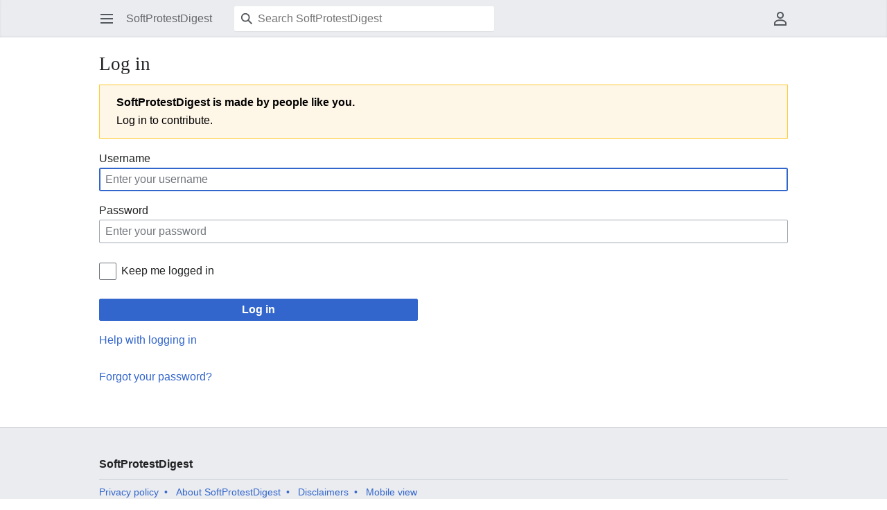

--- FILE ---
content_type: text/html; charset=UTF-8
request_url: http://www.thesoftprotestdigest.org/index.php?title=Special:UserLogin&returnto=File%3ADisturbance.jpg
body_size: 4221
content:
<!DOCTYPE html>
<html class="client-nojs" lang="en" dir="ltr">
<head>
<meta charset="UTF-8"/>
<title>Log in - SoftProtestDigest</title>
<script>document.documentElement.className="client-js";RLCONF={"wgBreakFrames":true,"wgSeparatorTransformTable":["",""],"wgDigitTransformTable":["",""],"wgDefaultDateFormat":"dmy","wgMonthNames":["","January","February","March","April","May","June","July","August","September","October","November","December"],"wgRequestId":"df0a934fd7ebab81cfbfd464","wgCSPNonce":false,"wgCanonicalNamespace":"Special","wgCanonicalSpecialPageName":"Userlogin","wgNamespaceNumber":-1,"wgPageName":"Special:UserLogin","wgTitle":"UserLogin","wgCurRevisionId":0,"wgRevisionId":0,"wgArticleId":0,"wgIsArticle":false,"wgIsRedirect":false,"wgAction":"view","wgUserName":null,"wgUserGroups":["*"],"wgCategories":[],"wgPageContentLanguage":"en","wgPageContentModel":"wikitext","wgRelevantPageName":"Special:UserLogin","wgRelevantArticleId":0,"wgIsProbablyEditable":false,"wgRelevantPageIsProbablyEditable":false,"wgMFDisplayWikibaseDescriptions":{"search":false,"nearby":false,"watchlist":false,"tagline":false},"wgMinervaPermissions":{"watch":false,"talk":false},"wgMinervaFeatures":{"beta":false,"donate":true,"mobileOptionsLink":false,"categories":false,"pageIssues":false,"talkAtTop":true,"historyInPageActions":true,"overflowSubmenu":true,"tabsOnSpecials":true,"personalMenu":true,"mainMenuExpanded":true,"simplifiedTalk":false},"wgMinervaDownloadNamespaces":[0]};
RLSTATE={"user.options":"loading","mediawiki.ui.input":"ready","mediawiki.ui.radio":"ready","mediawiki.ui.checkbox":"ready","mediawiki.ui":"ready","mediawiki.ui.button":"ready","mediawiki.special.userlogin.common.styles":"ready","mediawiki.special.userlogin.login.styles":"ready","mediawiki.htmlform.styles":"ready","skins.minerva.base.styles":"ready","skins.minerva.content.styles.images":"ready","mediawiki.hlist":"ready","mediawiki.ui.icon":"ready","skins.minerva.icons.wikimedia":"ready","skins.minerva.mainMenu.icons":"ready","skins.minerva.mainMenu.styles":"ready","skins.minerva.amc.styles":"ready","skins.minerva.personalMenu.icons":"ready","skins.minerva.mainMenu.advanced.icons":"ready","skins.minerva.overflow.icons":"ready","skins.minerva.messageBox.styles":"ready"};RLPAGEMODULES=["mediawiki.htmlform","mediawiki.page.ready","skins.minerva.scripts"];</script>
<script>(RLQ=window.RLQ||[]).push(function(){mw.loader.implement("user.options@12s5i",function($,jQuery,require,module){mw.user.tokens.set({"patrolToken":"+\\","watchToken":"+\\","csrfToken":"+\\"});});});</script>
<link rel="stylesheet" href="/load.php?lang=en&amp;modules=mediawiki.hlist%2Cui%7Cmediawiki.htmlform.styles%7Cmediawiki.special.userlogin.common.styles%7Cmediawiki.special.userlogin.login.styles%7Cmediawiki.ui.button%2Ccheckbox%2Cicon%2Cinput%2Cradio%7Cskins.minerva.amc.styles%7Cskins.minerva.base.styles%7Cskins.minerva.content.styles.images%7Cskins.minerva.icons.wikimedia%7Cskins.minerva.mainMenu.advanced.icons%7Cskins.minerva.mainMenu.icons%2Cstyles%7Cskins.minerva.messageBox.styles%7Cskins.minerva.overflow.icons%7Cskins.minerva.personalMenu.icons&amp;only=styles&amp;skin=minerva"/>
<script async="" src="/load.php?lang=en&amp;modules=startup&amp;only=scripts&amp;raw=1&amp;safemode=1&amp;skin=minerva"></script>
<meta name="generator" content="MediaWiki 1.39.13"/>
<meta name="robots" content="noindex,nofollow"/>
<meta name="format-detection" content="telephone=no"/>
<meta name="viewport" content="width=device-width, initial-scale=1.0, user-scalable=yes, minimum-scale=0.25, maximum-scale=5.0"/>
<link rel="icon" href="https://www.thesoftprotestdigest.org/images/favicon.ico"/>
<link rel="search" type="application/opensearchdescription+xml" href="/opensearch_desc.php" title="SoftProtestDigest (en)"/>
<link rel="EditURI" type="application/rsd+xml" href="http://www.thesoftprotestdigest.org/api.php?action=rsd"/>
<link rel="alternate" type="application/atom+xml" title="SoftProtestDigest Atom feed" href="/index.php?title=Special:RecentChanges&amp;feed=atom"/>
</head>
<body class="mediawiki ltr sitedir-ltr mw-hide-empty-elt ns--1 ns-special mw-special-Userlogin page-Special_UserLogin rootpage-Special_UserLogin stable skin-minerva action-view skin--responsive minerva--history-page-action-enabled"><div id="mw-mf-viewport">
	<div id="mw-mf-page-center">
		<a class="mw-mf-page-center__mask" href="#"></a>
		
		<header class="header-container header-chrome">
			<div class="minerva-header">
				<nav class="navigation-drawer toggle-list view-border-box">
					<input type="checkbox" id="main-menu-input" class="toggle-list__checkbox" role="button" aria-haspopup="true" aria-expanded="false" aria-labelledby="mw-mf-main-menu-button">
					<label for="main-menu-input" id="mw-mf-main-menu-button" aria-hidden="true"
						class=" mw-ui-button mw-ui-quiet mw-ui-icon mw-ui-icon-element mw-ui-icon-wikimedia-menu-base20 mw-ui-icon-flush-left toggle-list__toggle"
						title="Open main menu" data-event-name="ui.mainmenu">Open main menu</label>
					<div id="mw-mf-page-left" class="menu toggle-list__list view-border-box">
	<ul id="p-navigation">
			<li class="">
			    <a href="/index.php?title=Main_Page" class="menu__item--home"
				   data-mw="interface" data-event-name="">
			      <span class="mw-ui-icon-minerva-home mw-ui-icon"></span><span>Home</span>
			     </a>
			</li>
			<li class="">
			    <a href="/index.php?title=Special:Random" class="menu__item--random"
				   data-mw="interface" data-event-name="">
			      <span class="mw-ui-icon-minerva-die mw-ui-icon"></span><span>Random</span>
			     </a>
			</li>
	</ul>
	<ul id="p-interaction">
			<li class="">
			    <a href="/index.php?title=Special:RecentChanges" class="menu__item--recentchanges"
				   data-mw="interface" data-event-name="menu.recentchanges">
			      <span class="mw-ui-icon-minerva-recentChanges mw-ui-icon"></span><span>Recent changes</span>
			     </a>
			</li>
			<li class="">
			    <a href="/index.php?title=Special:SpecialPages" class="menu__item--specialPages"
				   data-mw="interface" data-event-name="menu.specialPages">
			      <span class="mw-ui-icon-minerva-specialPages mw-ui-icon"></span><span>Special pages</span>
			     </a>
			</li>
			<li class="">
			    <a href="/index.php?title=The_Soft_Protest_Digest:Community_portal" class="menu__item--speechBubbles"
				   data-mw="interface" data-event-name="menu.speechBubbles">
			      <span class="mw-ui-icon-minerva-speechBubbles mw-ui-icon"></span><span>Community portal</span>
			     </a>
			</li>
	</ul>
	<ul id="pt-preferences">
			<li class="">
			    <a href="/index.php?title=Special:Preferences" class="menu__item--preferences"
				   data-mw="interface" data-event-name="menu.preferences">
			      <span class="mw-ui-icon-minerva-settings mw-ui-icon"></span><span>Preferences</span>
			     </a>
			</li>
	</ul>
	<ul class="hlist">
			<li class="">
			    <a href="/index.php?title=The_Soft_Protest_Digest:About" class="menu__item--about"
				   data-mw="interface" data-event-name="">
			      <span class="mw-ui-icon-minerva-about mw-ui-icon"></span><span>About SoftProtestDigest</span>
			     </a>
			</li>
			<li class="">
			    <a href="/index.php?title=The_Soft_Protest_Digest:General_disclaimer" class="menu__item--disclaimers"
				   data-mw="interface" data-event-name="">
			      <span class="mw-ui-icon-minerva-disclaimers mw-ui-icon"></span><span>Disclaimers</span>
			     </a>
			</li>
	</ul>
</div>

					<label class="main-menu-mask" for="main-menu-input"></label>
				</nav>
				<div class="branding-box">
					<a href="/index.php?title=Main_Page">
						<span>
SoftProtestDigest
</span>
						
					</a>
				</div>
					<form action="/index.php" method="get" class="minerva-search-form">
				<div class="search-box">
					<input type="hidden" name="title" value="Special:Search"/>
					<input class="search mw-ui-background-icon-search skin-minerva-search-trigger" type="search" name="search" id="searchInput"
						 type="search" name="search" placeholder="Search SoftProtestDigest" aria-label="Search SoftProtestDigest" autocapitalize="sentences" title="Search SoftProtestDigest [f]" accesskey="f"">
				</div>
				<button id="searchIcon" class="mw-ui-icon mw-ui-icon-element mw-ui-icon-wikimedia-search-base20 skin-minerva-search-trigger mw-ui-button mw-ui-quiet">Search</button>
			</form>
		<nav class="minerva-user-navigation" aria-label="User navigation">
					<div class="toggle-list minerva-user-menu">
	<input
		type="checkbox"
		id="minerva-user-menu-checkbox"
		class="toggle-list__checkbox"
		role="button"
		aria-labelledby="minerva-user-menu-toggle"
		aria-expanded="false"
		aria-haspopup="true">
	<label
		id="minerva-user-menu-toggle"
		class="toggle-list__toggle mw-ui-icon mw-ui-icon-element mw-ui-icon-minerva-userAvatarOutline  mw-ui-button mw-ui-quiet"
		for="minerva-user-menu-checkbox"
		aria-hidden="true"
		data-event-name="ui.usermenu">
		User menu
	</label>
	<ul class="toggle-list__list new minerva-user-menu-list toggle-list__list--drop-down" id="p-personal">
				<li class="toggle-list-item">
					<a class="toggle-list-item__anchor menu__item--login" href="/index.php?title=Special:UserLogin&amp;returnto=File%3ADisturbance.jpg&amp;returntoquery=warning%3Dmobile-frontend-generic-login-new"
					   data-event-name="" data-mw="interface">
						<span class="mw-ui-icon mw-ui-icon-minerva-logIn"></span>
						<span class="toggle-list-item__label">Log in</span>
					</a>
				</li>
	</ul>
</div>
<!-- version 1.1.2 - used for partial template invalidation -->

				</nav>
			</div>
		</header>
		<main id="content" class="mw-body">
			<div class="banner-container">
			<div id="siteNotice"></div>
			</div>
			
			<div class="pre-content heading-holder">
				<div class="page-heading">
					<h1 id="firstHeading" class="firstHeading mw-first-heading">Log in</h1>
					<div class="tagline"></div>
				</div>
					<div class="minerva__tab-container">
					</div>
				
				<div class="minerva__subtitle"></div>
			</div>
			<div id="bodyContent" class="content">
				<div id="mw-content-text" class="mw-body-content"><div class="mw-ui-container"><div id="userloginprompt"></div><div id="userloginForm"><form class="mw-htmlform mw-ui-vform mw-ui-container" action="/index.php?title=Special:UserLogin&amp;returnto=File:Disturbance.jpg" method="post" name="userlogin"><input type="hidden" value="Special:UserLogin" name="title"/>
<div>
<div class="mw-message-box-warning mw-message-box"><strong>SoftProtestDigest is made by people like you.</strong><br />Log in to contribute.</div><div class="mw-htmlform-field-HTMLTextField loginText mw-ui-vform-field"><label for="wpName1">Username</label><div class="mw-input"><input id="wpName1" name="wpName" size="20" class="loginText mw-ui-input" placeholder="Enter your username" tabindex="1" required="" autofocus="" autocomplete="username"/>
</div></div><div class="mw-htmlform-field-HTMLTextField loginPassword mw-ui-vform-field"><label for="wpPassword1">Password</label><div class="mw-input"><input id="wpPassword1" name="wpPassword" size="20" class="loginPassword mw-ui-input" placeholder="Enter your password" tabindex="2" required="" autocomplete="current-password" type="password"/>
</div></div><div class="mw-htmlform-field-HTMLCheckField mw-userlogin-rememberme mw-ui-vform-field"><div class="mw-input mw-htmlform-nolabel"><div class="mw-ui-checkbox"><input name="wpRemember" type="checkbox" value="1" id="wpRemember" tabindex="3" class="mw-userlogin-rememberme" /> <label for="wpRemember">Keep me logged in</label></div>
</div></div><div class="mw-htmlform-field-HTMLSubmitField mw-ui-vform-field"><div class="mw-input mw-htmlform-nolabel"><button class="mw-htmlform-submit mw-ui-button mw-ui-primary mw-ui-progressive" id="wpLoginAttempt" type="submit" name="wploginattempt" value="Log in" tabindex="4">Log in</button>
</div></div><div class="mw-htmlform-field-HTMLInfoField mw-form-related-link-container mw-userlogin-help mw-ui-vform-field"><div class="mw-input mw-htmlform-nolabel"><a href="https://www.mediawiki.org/wiki/Special:MyLanguage/Help:Logging_in">Help with logging in</a>
</div></div><div class="mw-htmlform-field-HTMLInfoField mw-form-related-link-container mw-ui-vform-field"><div class="mw-input mw-htmlform-nolabel"><a href="/index.php?title=Special:PasswordReset" title="Special:PasswordReset">Forgot your password?</a>
</div></div>
</div><input id="wpEditToken" type="hidden" value="+\" name="wpEditToken"/>
<input name="authAction" type="hidden" value="login"/>
<input name="force" type="hidden"/>
<input name="wpLoginToken" type="hidden" value="ed42129d20ced6fae1c12b4bcee7488a696be1fb+\"/>
</form></div></div>
<div class="printfooter" data-nosnippet="">Retrieved from "<a dir="ltr" href="http://www.thesoftprotestdigest.org/index.php?title=Special:UserLogin">http://www.thesoftprotestdigest.org/index.php?title=Special:UserLogin</a>"</div></div>
				
			</div>
			<div class="post-content" id="page-secondary-actions">
			</div>
		</main>
		<footer class="mw-footer minerva-footer" role="contentinfo">
			<div class="post-content footer-content">
			
			<div class="minerva-footer-logo">
SoftProtestDigest
</div>
			<ul id="footer-info" class="footer-info hlist hlist-separated">
</ul>

			<ul id="footer-places" class="footer-places hlist hlist-separated">
	<li id="footer-places-privacy"><a href="/index.php?title=The_Soft_Protest_Digest:Privacy_policy">Privacy policy</a></li>
	<li id="footer-places-about"><a href="/index.php?title=The_Soft_Protest_Digest:About">About SoftProtestDigest</a></li>
	<li id="footer-places-disclaimer"><a href="/index.php?title=The_Soft_Protest_Digest:General_disclaimer">Disclaimers</a></li>
	<li id="footer-places-mobileview"><a href="http://www.thesoftprotestdigest.org/index.php?title=Special:UserLogin&amp;returnto=File%3ADisturbance.jpg&amp;mobileaction=toggle_view_mobile" class="noprint stopMobileRedirectToggle">Mobile view</a></li>
</ul>

			</div>
		</footer>
			</div>
</div>
<div class="mw-notification-area" data-mw="interface"></div>
<!-- v:8.3.1 -->
<script>(RLQ=window.RLQ||[]).push(function(){mw.log.warn("This page is using the deprecated ResourceLoader module \"mediawiki.ui\".\nPlease use OOUI instead.");mw.config.set({"wgBackendResponseTime":102});});</script>
</body>
</html>

--- FILE ---
content_type: text/css; charset=utf-8
request_url: http://www.thesoftprotestdigest.org/load.php?lang=en&modules=mediawiki.hlist%2Cui%7Cmediawiki.htmlform.styles%7Cmediawiki.special.userlogin.common.styles%7Cmediawiki.special.userlogin.login.styles%7Cmediawiki.ui.button%2Ccheckbox%2Cicon%2Cinput%2Cradio%7Cskins.minerva.amc.styles%7Cskins.minerva.base.styles%7Cskins.minerva.content.styles.images%7Cskins.minerva.icons.wikimedia%7Cskins.minerva.mainMenu.advanced.icons%7Cskins.minerva.mainMenu.icons%2Cstyles%7Cskins.minerva.messageBox.styles%7Cskins.minerva.overflow.icons%7Cskins.minerva.personalMenu.icons&only=styles&skin=minerva
body_size: 13690
content:
.hlist dl,.hlist ol,.hlist ul{margin:0;padding:0}.hlist dl dl,.hlist ol dl,.hlist ul dl,.hlist dl ol,.hlist ol ol,.hlist ul ol,.hlist dl ul,.hlist ol ul,.hlist ul ul{display:inline}.hlist dd,.hlist dt,.hlist li{margin:0;display:inline}ul.hlist li,.hlist > ul li,.hlist > dl li{display:inline-block;margin-right:8px}.hlist-separated li:after{content:'•' !important;padding-left:8px;font-size:1em;line-height:1}.hlist-separated :last-child:after{content:none !important}.mw-ui-vform{box-sizing:border-box;width:290px}.mw-ui-vform select,.mw-ui-vform .mw-ui-button{display:block;width:100%}.mw-ui-vform select{box-sizing:border-box;padding:0.35em 0.5em;vertical-align:middle}.mw-ui-vform > label{display:block;color:#202122;box-sizing:border-box;width:auto;margin:0 0 0.2em;padding:0;font-size:0.9em}.mw-ui-vform > label *{font-weight:normal}.mw-ui-vform input[type='radio']{display:inline;box-sizing:content-box;width:auto}.mw-ui-vform .mw-ui-vform-field .mw-message-box-error,.mw-ui-vform .mw-ui-vform-field .mw-message-box-warning{margin-top:5px}.mw-ui-vform-field,.mw-ui-vform .htmlform-tip{display:block;margin:0 0 15px;padding:0;width:100%}.mw-ui-label{color:#202122;font-size:0.9em}.mw-ui-label *{font-weight:normal}.mw-ui-flush-left{float:left;margin-left:0;padding-left:0}.mw-ui-flush-right{float:right;padding-right:0;margin-right:0}.mw-ui-center-block{display:block;margin-left:auto;margin-right:auto}.mw-htmlform{clear:both}.mw-htmlform .mw-htmlform-hidden-field{display:none}table.mw-htmlform-nolabel td.mw-label{display:none}.mw-htmlform-invalid-input td.mw-input input{border-color:#d33}.mw-htmlform-flatlist div.mw-htmlform-flatlist-item{display:inline;margin-right:1em;white-space:nowrap}.mw-htmlform-matrix th{font-weight:normal}.mw-htmlform-matrix td{padding-left:0.5em;padding-right:0.5em}tr.mw-htmlform-vertical-label td.mw-label{text-align:left !important}.mw-icon-question{background-image:url(/resources/src/mediawiki.htmlform.styles/images/question.png?dc4a4);background-image:linear-gradient(transparent,transparent),url(/resources/src/mediawiki.htmlform.styles/images/question.svg?7220d);background-repeat:no-repeat;background-size:13px 13px;display:inline-block;height:13px;width:13px;margin-left:4px}.mw-icon-question:lang(ar),.mw-icon-question:lang(fa),.mw-icon-question:lang(ur){transform:scaleX(-1)}#userloginprompt,#languagelinks,#user-button{display:none}.mw-ui-container .mw-ui-vform{margin:auto;width:auto;max-width:993.3px}.mw-ui-container .mw-form-related-link-container a{padding-bottom:12px;display:block}.mw-ui-container .fancycaptcha-image-container{display:inherit}.mw-ui-container .mw-createacct-benefits-container{display:none}#mw-mf-login .watermark,#mw-mf-accountcreate .watermark,#userloginForm .watermark{text-align:center;height:72px;margin-bottom:0.5em}#mw-mf-login .watermark img,#mw-mf-accountcreate .watermark img,#userloginForm .watermark img{height:72px !important}#userloginForm .mw-userlogin-rememberme{display:none}.client-nojs #userloginForm .mw-userlogin-rememberme{display:block;margin:10px 0 11px}@media all and (min-width:720px){#userloginForm .mw-userlogin-rememberme{display:block}}@media all and (max-width:720px){#userloginForm .prefsectiontip,#userloginForm .htmlform-tip,#userloginForm #mw-userlogin-help,#userloginForm .mw-userlogin-help,#userloginForm #wpReason,#userloginForm #wpRealName{display:none !important}#languagelinks{display:none}#userlogin2 .mw-ui-checkbox{margin:12px 0}.mw-ui-vform-field{text-align:center}.mw-ui-input#wpEmail,.mw-ui-input.loginPassword{border-top-left-radius:0;border-top-right-radius:0;margin-top:-1px}.mw-ui-vform{margin:auto}.mw-ui-vform .mw-ui-input{padding:0.8em 0.5em}.mw-ui-vform .mw-ui-vform-field{margin-bottom:0}.mw-ui-vform .mw-ui-vform-field .mw-ui-button{margin:12px 0}.mw-ui-vform .mw-ui-vform-field > label{display:none}#mw-createaccount-another{margin-top:12px}}#mw-createaccount-cta{width:20em;background:url(/resources/src/mediawiki.special.userlogin.login.styles/images/glyph-people-large.png?707d6) no-repeat 50%;margin:0 auto;padding-top:7.8em;font-weight:bold}#mw-createaccount-join{background-color:#f8f9fa;color:#36c}#mw-createaccount-join:hover{background-color:#fff;border-color:#859ecc;box-shadow:none}#mw-createaccount-join:active{background-color:#eff3fa;color:#2a4b8d;border-color:#2a4b8d}#mw-createaccount-join:focus{border-color:#36c;box-shadow:inset 0 0 0 1px #36c}.mw-ui-button{background-color:#f8f9fa;color:#202122;display:inline-block;box-sizing:border-box;margin:0;border:1px solid #a2a9b1;border-radius:2px;cursor:pointer;vertical-align:middle;font-family:inherit;font-size:1em;font-weight:bold;line-height:1.28571429em;text-align:center;-webkit-appearance:none}.mw-ui-button:not(.mw-ui-icon-element){min-height:32px;min-width:4em;max-width:28.75em;padding:5px 12px}.mw-ui-button:not(:disabled){transition-property:background-color,color,border-color,box-shadow;transition-duration:100ms}.mw-ui-button:not(:disabled):visited{color:#202122}.mw-ui-button:not(:disabled):hover{background-color:#fff;color:#404244;border-color:#a2a9b1}.mw-ui-button:not(:disabled):focus{color:#202122;border-color:#36c;box-shadow:inset 0 0 0 1px #36c,inset 0 0 0 2px #fff;outline-width:0}.mw-ui-button:not(:disabled):focus::-moz-focus-inner{border-color:transparent;padding:0}.mw-ui-button:not(:disabled):active,.mw-ui-button:not(:disabled).is-on{background-color:#c8ccd1;color:#000;border-color:#72777d;box-shadow:none}.mw-ui-button:disabled{background-color:#c8ccd1;color:#fff;border-color:#c8ccd1;cursor:default}.mw-ui-button.mw-ui-icon-element:not(.mw-ui-icon-with-label-desktop){color:transparent !important}.mw-ui-button.mw-ui-icon-element:not(.mw-ui-icon-with-label-desktop) span{display:block;position:absolute !important;clip:rect(1px,1px,1px,1px);width:1px;height:1px;margin:-1px;border:0;padding:0;overflow:hidden}@media all and (max-width:1000px){.mw-ui-button.mw-ui-icon-element.mw-ui-icon-with-label-desktop{color:transparent !important}.mw-ui-button.mw-ui-icon-element span{display:block;position:absolute !important;clip:rect(1px,1px,1px,1px);width:1px;height:1px;margin:-1px;border:0;padding:0;overflow:hidden}}.mw-ui-button.mw-ui-quiet,.mw-ui-button.mw-ui-quiet.mw-ui-progressive,.mw-ui-button.mw-ui-quiet.mw-ui-destructive{background-color:transparent;color:#202122;border-color:transparent;font-weight:bold}.mw-ui-button.mw-ui-quiet:not(.mw-ui-icon-element),.mw-ui-button.mw-ui-quiet.mw-ui-progressive:not(.mw-ui-icon-element),.mw-ui-button.mw-ui-quiet.mw-ui-destructive:not(.mw-ui-icon-element){min-height:32px}input[type='checkbox']:hover + .mw-ui-button.mw-ui-quiet,input[type='checkbox']:hover + .mw-ui-button.mw-ui-quiet.mw-ui-progressive,input[type='checkbox']:hover + .mw-ui-button.mw-ui-quiet.mw-ui-destructive,.mw-ui-button.mw-ui-quiet:hover,.mw-ui-button.mw-ui-quiet.mw-ui-progressive:hover,.mw-ui-button.mw-ui-quiet.mw-ui-destructive:hover{background-color:rgba(0,24,73,0.02745098);color:#202122;border-color:transparent}input[type='checkbox']:focus + .mw-ui-button.mw-ui-quiet,input[type='checkbox']:focus + .mw-ui-button.mw-ui-quiet.mw-ui-progressive,input[type='checkbox']:focus + .mw-ui-button.mw-ui-quiet.mw-ui-destructive,.mw-ui-button.mw-ui-quiet:focus,.mw-ui-button.mw-ui-quiet.mw-ui-progressive:focus,.mw-ui-button.mw-ui-quiet.mw-ui-destructive:focus{color:#202122;border-color:#36c;box-shadow:inset 0 0 0 1px #36c,inset 0 0 0 2px #fff}input[type='checkbox']:active + .mw-ui-button.mw-ui-quiet,input[type='checkbox']:active + .mw-ui-button.mw-ui-quiet.mw-ui-progressive,input[type='checkbox']:active + .mw-ui-button.mw-ui-quiet.mw-ui-destructive,.mw-ui-button.mw-ui-quiet:active,.mw-ui-button.mw-ui-quiet.mw-ui-progressive:active,.mw-ui-button.mw-ui-quiet.mw-ui-destructive:active{background-color:rgba(0,36,73,0.08235294);color:#000;border-color:#72777d;box-shadow:none}.mw-ui-button.mw-ui-quiet:disabled,.mw-ui-button.mw-ui-quiet.mw-ui-progressive:disabled,.mw-ui-button.mw-ui-quiet.mw-ui-destructive:disabled,.mw-ui-button.mw-ui-quiet:disabled:hover,.mw-ui-button.mw-ui-quiet.mw-ui-progressive:disabled:hover,.mw-ui-button.mw-ui-quiet.mw-ui-destructive:disabled:hover,.mw-ui-button.mw-ui-quiet:disabled:active,.mw-ui-button.mw-ui-quiet.mw-ui-progressive:disabled:active,.mw-ui-button.mw-ui-quiet.mw-ui-destructive:disabled:active{background-color:transparent;color:#72777d;border-color:transparent}.mw-ui-button.mw-ui-progressive:not(:disabled){background-color:#36c;color:#fff;border-color:#36c}.mw-ui-button.mw-ui-progressive:not(:disabled):hover{background-color:#447ff5;border-color:#447ff5}.mw-ui-button.mw-ui-progressive:not(:disabled):focus{box-shadow:inset 0 0 0 1px #36c,inset 0 0 0 2px #fff}.mw-ui-button.mw-ui-progressive:not(:disabled):active,.mw-ui-button.mw-ui-progressive:not(:disabled).is-on{background-color:#2a4b8d;border-color:#2a4b8d;box-shadow:none}.mw-ui-button.mw-ui-progressive:disabled{background-color:#c8ccd1;color:#fff;border-color:#c8ccd1}.mw-ui-button.mw-ui-progressive.mw-ui-quiet{color:#36c;background-color:transparent;border-color:transparent}input[type='checkbox']:hover + .mw-ui-button.mw-ui-progressive.mw-ui-quiet,.mw-ui-button.mw-ui-progressive.mw-ui-quiet:hover{background-color:rgba(52,123,255,0.2);border-color:transparent;color:#447ff5}input[type='checkbox']:focus + .mw-ui-button.mw-ui-progressive.mw-ui-quiet,.mw-ui-button.mw-ui-progressive.mw-ui-quiet:focus{color:#36c;border-color:#36c}input[type='checkbox']:active + .mw-ui-button.mw-ui-progressive.mw-ui-quiet,.mw-ui-button.mw-ui-progressive.mw-ui-quiet:active{color:#fff;background-color:#2a4b8d;border-color:#2a4b8d}.mw-ui-button.mw-ui-destructive:not(:disabled){background-color:#d33;color:#fff;border-color:#d33}.mw-ui-button.mw-ui-destructive:not(:disabled):hover{background-color:#ff4242;border-color:#ff4242}.mw-ui-button.mw-ui-destructive:not(:disabled):focus{box-shadow:inset 0 0 0 1px #d33,inset 0 0 0 2px #fff}.mw-ui-button.mw-ui-destructive:not(:disabled):active,.mw-ui-button.mw-ui-destructive:not(:disabled).is-on{background-color:#b32424;border-color:#b32424;box-shadow:none}.mw-ui-button.mw-ui-destructive:disabled{background-color:#c8ccd1;color:#fff;border-color:#c8ccd1}.mw-ui-button.mw-ui-destructive.mw-ui-quiet{color:#d33;background-color:transparent;border-color:transparent}input[type='checkbox']:hover + .mw-ui-button.mw-ui-destructive.mw-ui-quiet,.mw-ui-button.mw-ui-destructive.mw-ui-quiet:hover{background-color:rgba(209,29,19,0.2);border-color:transparent;color:#ff4242}input[type='checkbox']:focus + .mw-ui-button.mw-ui-destructive.mw-ui-quiet,.mw-ui-button.mw-ui-destructive.mw-ui-quiet:focus{color:#d33;border-color:#d33}input[type='checkbox']:active + .mw-ui-button.mw-ui-destructive.mw-ui-quiet,.mw-ui-button.mw-ui-destructive.mw-ui-quiet:active{color:#fff;background-color:#b32424;border-color:#b32424}.mw-ui-button.mw-ui-big{font-size:1.3em}.mw-ui-button.mw-ui-block{display:block;width:100%;margin-left:auto;margin-right:auto}a.mw-ui-button{text-decoration:none}a.mw-ui-button:hover,a.mw-ui-button:focus{text-decoration:none}.mw-ui-button-group > *{min-width:48px;border-radius:0;float:left}.mw-ui-button-group > *:first-child{border-top-left-radius:2px;border-bottom-left-radius:2px}.mw-ui-button-group > *:not(:first-child){border-left:0}.mw-ui-button-group > *:last-child{border-top-right-radius:2px;border-bottom-right-radius:2px}.mw-ui-button-group .is-on .button{cursor:default}.mw-ui-checkbox{display:table;position:relative;line-height:1.5625em;vertical-align:middle}.mw-ui-checkbox *{font-size:inherit;vertical-align:middle}.mw-ui-checkbox [type='checkbox']{display:table-cell;position:relative;width:1.5625em;height:1.5625em;max-width:none;opacity:0;z-index:1}.mw-ui-checkbox [type='checkbox'] + label{display:table-cell;padding-left:0.4em}.mw-ui-checkbox [type='checkbox'] + label:before{content:'';background-color:#fff;background-origin:border-box;background-position:center center;background-repeat:no-repeat;background-size:0 0;box-sizing:border-box;position:absolute;top:50%;left:0;width:1.5625em;height:1.5625em;margin-top:-0.78125em;border:1px solid #72777d;border-radius:2px}.mw-ui-checkbox [type='checkbox']:checked + label:before{background-image:url(/resources/src/mediawiki.ui.checkbox/images/checkbox-checked.svg?8153e);background-size:90% 90%}.mw-ui-checkbox [type='checkbox']:enabled{cursor:pointer}.mw-ui-checkbox [type='checkbox']:enabled + label{cursor:pointer}.mw-ui-checkbox [type='checkbox']:enabled + label:before{cursor:pointer;transition:background-color 100ms,color 100ms,border-color 100ms,box-shadow 100ms}.mw-ui-checkbox [type='checkbox']:enabled:focus + label:before{border-color:#36c;box-shadow:inset 0 0 0 1px #36c}.mw-ui-checkbox [type='checkbox']:enabled:hover + label:before{border-color:#447ff5}.mw-ui-checkbox [type='checkbox']:enabled:active + label:before{background-color:#2a4b8d;border-color:#2a4b8d;box-shadow:inset 0 0 0 1px #2a4b8d}.mw-ui-checkbox [type='checkbox']:enabled:checked + label:before{background-color:#36c;border-color:#36c}.mw-ui-checkbox [type='checkbox']:enabled:checked:focus + label:before{background-color:#36c;border-color:#36c;box-shadow:inset 0 0 0 1px #36c,inset 0 0 0 2px #fff}.mw-ui-checkbox [type='checkbox']:enabled:checked:hover + label:before{background-color:#447ff5;border-color:#447ff5}.mw-ui-checkbox [type='checkbox']:enabled:checked:active + label:before{background-color:#2a4b8d;border-color:#2a4b8d}.mw-ui-checkbox [type='checkbox']:disabled + label:before{background-color:#c8ccd1;border-color:#c8ccd1}.mw-ui-icon{font-size:initial;position:relative;display:inline-block;box-sizing:content-box !important;width:1.25em;height:1.25em;min-width:1.25em;min-height:1.25em;flex-basis:1.25em;vertical-align:middle;line-height:0;overflow:hidden;text-overflow:ellipsis;white-space:nowrap;-moz-appearance:none;-webkit-appearance:none;background-color:transparent;margin:0;padding:0}.mw-ui-icon:not(.mw-ui-button){border:0}.mw-ui-icon:before{content:'';display:block;width:100%;height:100%;min-width:1.25em;min-height:1.25em;background-repeat:no-repeat;background-size:1.25em 1.25em;background-position:center}.mw-ui-icon + span:not(:empty){margin-left:8px}.mw-ui-icon-flush-top{margin-top:-0.75em}.mw-ui-icon-flush-left{margin-left:-0.75em}.mw-ui-icon-flush-right{margin-right:-0.75em}.mw-ui-icon-element{border-radius:2px;padding:0.75em;transition:background-color 100ms;color:transparent}.mw-ui-icon-element:focus,.mw-ui-icon-element:active,.mw-ui-icon-element:visited{color:transparent}.mw-ui-icon-element:active{background-color:rgba(0,0,0,0.03)}@media (hover:hover){.mw-ui-icon-element:not(.disabled):hover{background-color:rgba(0,0,0,0.03)}}.mw-ui-icon-small{width:1em;height:1em;min-width:1em;min-height:1em;flex-basis:1em;line-height:1em}.mw-ui-icon-small:before{content:'';display:block;width:100%;height:100%;min-width:1em;min-height:1em;background-repeat:no-repeat;background-size:1em 1em;background-position:center}.mw-ui-icon-small.mw-ui-icon-element{padding:0.5625em}.mw-ui-icon-small.mw-ui-icon-flush-left{margin-left:-0.5625em}.mw-ui-icon-small.mw-ui-icon-flush-right{margin-right:-0.5625em}.mw-ui-icon-small.mw-ui-icon-before:before{min-width:1em;min-height:1em;margin-right:0.5625em}.mw-ui-icon-before{width:auto;max-width:100%}.mw-ui-icon-before:before{display:inline-block;font-size:initial;width:auto;min-width:1.25em;min-height:1.25em;margin-right:8px;vertical-align:middle}.mw-ui-icon-before span{vertical-align:middle}@media all and (min-width:1000px){.mw-ui-icon-with-label-desktop{color:#54595d !important;width:auto;line-height:inherit;flex-basis:auto;font-weight:500 !important}.mw-ui-icon-with-label-desktop:hover,.mw-ui-icon-with-label-desktop:focus,.mw-ui-icon-with-label-desktop:active,.mw-ui-icon-with-label-desktop:visited{color:#54595d;text-decoration:none}.mw-ui-icon-with-label-desktop:before{width:auto;display:inline-block;margin-right:8px;vertical-align:text-bottom}}.mw-ui-input{background-color:#fff;color:#000;box-sizing:border-box;display:block;width:100%;border:1px solid #a2a9b1;border-radius:2px;padding:6px 8px;box-shadow:inset 0 0 0 1px transparent;font-family:inherit;font-size:inherit;line-height:1.28571429em;vertical-align:middle}.mw-ui-input::-webkit-input-placeholder{color:#72777d;opacity:1}.mw-ui-input:-ms-input-placeholder{color:#72777d;opacity:1}.mw-ui-input::-moz-placeholder{color:#72777d;opacity:1}.mw-ui-input::placeholder{color:#72777d;opacity:1}.mw-ui-input:invalid{box-shadow:none}.mw-ui-input:hover{border-color:#72777d}.mw-ui-input:focus{border-color:#36c;box-shadow:inset 0 0 0 1px #36c;outline:0}.mw-ui-input:not(:disabled){transition:color 100ms,border-color 100ms,box-shadow 100ms}.mw-ui-input:disabled{border-color:#eaecf0;color:#c8ccd1}.mw-ui-input[type='search']{-webkit-appearance:none;-moz-appearance:textfield}.mw-ui-input[type='search']::-ms-clear{display:none}.mw-ui-input[type='search']::-webkit-search-cancel-button,.mw-ui-input[type='search']::-webkit-search-decoration{-webkit-appearance:none}textarea.mw-ui-input{min-height:8em}.mw-ui-input-inline{display:inline-block;width:auto;max-width:100%}.mw-ui-input-large{margin-top:0;margin-bottom:0}.mw-ui-input-large + .mw-ui-input-large{margin-top:-1px}.mw-ui-input-large:focus{position:relative}input.mw-ui-input-large{padding:8px;font-size:1.75em;font-weight:bold;line-height:1.25em}.mw-ui-radio{display:inline-block;vertical-align:middle}.client-js .mw-ui-radio{position:relative;line-height:1.5625em}.client-js .mw-ui-radio *{font-size:inherit;vertical-align:middle}.client-js .mw-ui-radio [type='radio']{width:1.5625em;height:1.5625em;max-width:none;opacity:0}.client-js .mw-ui-radio [type='radio'] + label{padding-left:0.4em}.client-js .mw-ui-radio [type='radio'] + label:before{content:'';background-color:#fff;box-sizing:border-box;position:absolute;left:0;width:1.5625em;height:1.5625em;border:1px solid #72777d;border-radius:100%}.client-js .mw-ui-radio [type='radio'] + label:after{content:' ';position:absolute;top:2px;left:2px;width:1.14285em;height:1.14285em;border:1px solid transparent;border-radius:100%}.client-js .mw-ui-radio [type='radio']:checked + label:before{border-width:6px}.client-js .mw-ui-radio [type='radio']:enabled{cursor:pointer}.client-js .mw-ui-radio [type='radio']:enabled + label:before{cursor:pointer;transition:background-color 100ms,color 100ms,border-color 100ms}.client-js .mw-ui-radio [type='radio']:enabled:hover + label:before{border-color:#36c}.client-js .mw-ui-radio [type='radio']:enabled:active + label:before{background-color:#2a4b8d;border-color:#2a4b8d}.client-js .mw-ui-radio [type='radio']:enabled:checked + label:before{border-color:#36c}.client-js .mw-ui-radio [type='radio']:enabled:checked:focus + label:after{border-color:#fff}.client-js .mw-ui-radio [type='radio']:enabled:checked:hover + label:before{border-color:#447ff5}.client-js .mw-ui-radio [type='radio']:enabled:checked:active + label:before{border-color:#2a4b8d;box-shadow:inset 0 0 0 1px #2a4b8d}.client-js .mw-ui-radio [type='radio']:enabled:checked:active + label:after{border-color:#2a4b8d}.client-js .mw-ui-radio [type='radio']:disabled + label:before{background-color:#c8ccd1;border-color:#c8ccd1}.client-js .mw-ui-radio [type='radio']:disabled:checked + label:before{background-color:#fff}.minerva__tab-container{white-space:nowrap;overflow-x:auto}.minerva__tab-container .minerva__tab{font-size:0.85em;margin:0 10px 0 0;color:#54595d;font-weight:bold;padding-bottom:6px;display:inline-block}.minerva__tab-container .minerva__tab:visited,.minerva__tab-container .minerva__tab:hover,.minerva__tab-container .minerva__tab:active{text-decoration:none}.minerva__tab-container .minerva__tab.new,.minerva__tab-container .minerva__tab.new:visited,.minerva__tab-container .minerva__tab.new:hover,.minerva__tab-container .minerva__tab.new:active{color:#d33}.minerva__tab-container .minerva__tab:last-child{margin-right:0}.minerva__tab-container .minerva__tab.selected{border-bottom:2px solid #54595d}.toggle-list__list--drop-down{transform:translateY(-8px);-webkit-tap-highlight-color:transparent}.minerva-animations-ready .toggle-list__list--drop-down{transition:opacity 100ms ease-in-out,-webkit-tap-highlight-color 0s ease-in-out,transform 100ms ease-in-out,visibility 100ms ease-in-out}.toggle-list__checkbox:checked ~ .toggle-list__list--drop-down{transform:translateY(0)}.toggle-list-item{display:block}.toggle-list-item:hover{background:#eaecf0}.toggle-list-item a{padding:0.75em 0.875em}.toggle-list-item__anchor{display:flex;align-items:center;line-height:inherit}.toggle-list-item__anchor:hover{text-decoration:none}.toggle-list-item__anchor:visited,.toggle-list-item__anchor:active{color:#54595d}.toggle-list-item__label{color:#54595d;font-weight:bold;font-size:0.875rem;overflow:hidden;text-overflow:ellipsis;white-space:nowrap}.minerva-user-menu-list{top:100%;right:-0.75em;min-width:200px;max-width:21.875em;border-radius:2px}.minerva--history-page-action-enabled .page-actions-menu__list-item{flex-basis:auto}.minerva--history-page-action-enabled .page-actions-menu__list-item:first-child{flex-grow:0}.page-actions-overflow-list{top:100%;right:-0.75em;border-radius:2px}.mw-ui-icon-minerva-ellipsis:before{transform:rotate(90deg)}@media (prefers-reduced-motion:reduce){*,::before,::after{animation-delay:-0.01ms !important;animation-duration:0.01ms !important;animation-iteration-count:1 !important;scroll-behavior:auto !important;transition-duration:0ms !important}}div,span,h1,h2,h3,h4,h5,h6,p,blockquote,pre,a,abbr,acronym,address,big,cite,code,del,ins,em,img,small,strike,strong,sub,sup,tt,b,u,i,center,dl,dt,dd,ol,ul,li,fieldset,form,label,legend,input,button,select,audio,video{margin:0;padding:0;border:0;font:inherit;font-size:100%;vertical-align:baseline;background:none}table,caption,tbody,tfoot,thead,tr,th,td{font-size:100%}caption{font-weight:bold}button{border:0;background-color:transparent;cursor:pointer}input{line-height:normal}ul{list-style:none}table{border-collapse:collapse}html,body{height:100%}html{font-size:100%;-webkit-text-size-adjust:none}body{background-color:#fff;color:#202122;margin:0}main{display:block}.mw-body{border-top:1px solid transparent;padding-bottom:32px}.overlay-enabled,.mw-body{background-color:#fff}.navigation-drawer--loading,#footer-info-lastmod{display:none}#footer-info-copyright{display:block}.overlay-header,.minerva-header{display:flex;align-items:center;width:100%;border-spacing:0;border-collapse:collapse;height:3.375em;white-space:nowrap;border-top:1px solid #c8ccd1;margin-top:-1px}.minerva-search-form{display:flex;width:100%;flex-grow:1;align-items:center}.minerva-search-form > button{margin-left:auto}.search-box .search{background-color:#fff;background-position:left 0.5em center;background-repeat:no-repeat;background-size:1.125em;-webkit-appearance:none;width:100%;margin-top:0;height:2.25em;border:1px solid #fff;border-radius:2px;padding:7px 0 7px 2.0625em;box-shadow:0 1px 1px rgba(0,0,0,0.05);outline:0;transition:border-color 250ms,box-shadow 250ms}.search-box .search::-webkit-search-decoration,.search-box .search::-webkit-search-cancel-button,.search-box .search::-webkit-search-results-button,.search-box .search::-webkit-search-results-decoration{display:none}.client-nojs .search-box .search:focus,.search-overlay .search-box .search:focus{border-color:#36c;box-shadow:inset 0 0 0 1px #36c,0 1px 1px rgba(0,0,0,0.05)}.content h2{clear:left}.content .collapsible-heading .edit-page{visibility:hidden}.content .collapsible-heading.open-block .edit-page{visibility:visible}.content .mw-parser-output > h2,.content .section-heading{border-bottom:1px solid #eaecf0;margin-bottom:0.5em}.content .mw-parser-output h1,.content .mw-parser-output h2,.content .mw-parser-output h3,.content .mw-parser-output h4,.content .mw-parser-output h5,.content .mw-parser-output h6{display:flex}.content .mw-parser-output h1 .mw-headline,.content .mw-parser-output h2 .mw-headline,.content .mw-parser-output h3 .mw-headline,.content .mw-parser-output h4 .mw-headline,.content .mw-parser-output h5 .mw-headline,.content .mw-parser-output h6 .mw-headline{flex-grow:1;flex-basis:0;margin-left:0}.content .mw-parser-output h1 .mw-editsection,.content .mw-parser-output h2 .mw-editsection,.content .mw-parser-output h3 .mw-editsection,.content .mw-parser-output h4 .mw-editsection,.content .mw-parser-output h5 .mw-editsection,.content .mw-parser-output h6 .mw-editsection{align-self:center;margin-top:-1em;margin-bottom:-1em}.content .mw-parser-output h1 .mw-editsection .mw-ui-icon-element,.content .mw-parser-output h2 .mw-editsection .mw-ui-icon-element,.content .mw-parser-output h3 .mw-editsection .mw-ui-icon-element,.content .mw-parser-output h4 .mw-editsection .mw-ui-icon-element,.content .mw-parser-output h5 .mw-editsection .mw-ui-icon-element,.content .mw-parser-output h6 .mw-editsection .mw-ui-icon-element{height:100%}#page-secondary-actions a{margin:10px 2px 2px 0}#bodyContent .panel .content,.overlay .content-header,.overlay .panel,.page-list.side-list .list-thumb,.page-list li,.topic-title-list li,.site-link-list li,.drawer,.content h2.list-header,.list-header,.mw-revision{padding-left:16px;padding-right:16px}.talk-overlay .comment .comment-content,.image-list,.minerva-anon-talk-message,.pre-content,#mw-content-text > form > .oo-ui-fieldLayout > .oo-ui-fieldLayout-body,#mw-content-text > form > .oo-ui-widget,.content,.post-content{margin:0 16px}.minerva__subtitle{margin-top:10px;margin-bottom:10px}.minerva__subtitle:empty{margin:0}@media all and (min-width:720px){.page-summary-list,.topic-title-list,.site-link-list,.overlay .panel,.list-header{padding-left:3.35em;padding-right:3.35em}}.heading-holder{padding:20px 0 0;position:relative}.heading-holder .tagline{color:#54595d;font-size:0.85em}.page-heading{margin-bottom:12px}.mw-ui-icon-element.disabled,.language-selector.disabled{cursor:default;opacity:0.25}#page-actions{position:relative}.page-actions-menu{box-sizing:border-box;border-top:1px solid #eaecf0;border-bottom:1px solid #c8ccd1;margin-top:-1px}.page-actions-menu__list{display:flex;height:3em;justify-content:space-between}.page-actions-menu__list-item{display:flex;justify-content:flex-end;align-items:center;min-width:0;overflow:hidden}.page-actions-menu__list-item:first-child{flex-grow:1;justify-content:flex-start;margin-left:-8px}.page-actions-menu__list-item:last-child{margin-right:-8px}.client-nojs .watch-this-article{visibility:hidden}.client-nojs .is-authenticated .watch-this-article{visibility:visible}@media all and (max-width:320px - 1){.client-nojs #page-actions{display:none}.client-nojs .mw-first-heading{border:0}}.minerva-user-navigation{display:flex;min-width:7em;min-height:3.375em;height:100%;width:100%;align-items:center;justify-content:flex-end;position:relative}.minerva-user-navigation > *:last-child{margin-right:-0.75em}.minerva-search-form + .minerva-user-navigation{min-width:auto;width:auto}div.minerva-anon-talk-message{margin-top:16px;margin-bottom:0}div.minerva-anon-talk-message .mw-ui-icon{color:#fc3}div.minerva-anon-talk-message .usermessage{display:inline;margin-left:8px}#pt-talk-alert{display:none}.ns-0 .minerva-anon-talk-message{display:none}.view-border-box *,.view-border-box{box-sizing:border-box}.client-js .mw-redirectedfrom,.printfooter,.jsonly{display:none}.client-js .jsonly{display:inherit}.hidden{display:none !important}#mw-mf-viewport{position:relative;height:100%}#mw-mf-page-center{width:100%;min-height:100%;position:relative;background-color:#eaecf0}.content{position:relative;z-index:0}.header-container{border-bottom:1px solid #c8ccd1;padding:0 16px}.header-container.header-chrome{background-color:#eaecf0;border:0;box-shadow:inset 0 -1px 3px rgba(0,0,0,0.08)}.minerva-header .branding-box{opacity:0.66}.minerva-header .branding-box a{float:left;margin-left:5px;font-size:1em;text-decoration:none;color:#202122}.minerva-header .branding-box a span{line-height:0;font-size:inherit}.minerva-header .branding-box a > *{float:left}.minerva-header .branding-box a sup{color:#54595d;display:none}.beta .minerva-header .branding-box a sup{display:initial}.minerva-header .search-box{flex:1 0 auto;display:none}.minerva-header #searchInput{cursor:text}@media screen and (min-width:720px){.minerva-header .branding-box{min-width:10.0625em;width:auto}.minerva-header .search-box{display:block;width:23.4375em;max-width:23.4375em}}.minerva-footer{border-top:solid 1px #c8ccd1;overflow:auto;padding-bottom:6px}.client-nojs .mw-footer .indicator{display:none}.mw-footer .hlist li:after{color:#36c}.mw-footer > .post-content{overflow:auto;margin-top:42px}.mw-footer > .post-content > *{margin-bottom:9px}.mw-footer > .post-content .minerva-footer-logo{border-bottom:solid 1px #c8ccd1;padding-bottom:10px;margin-top:42px;font-size:1em;font-weight:bold}.mw-footer > .post-content .minerva-footer-logo:first-child{margin-top:0}.mw-footer > .post-content .hlist,.mw-footer > .post-content .license{font-size:0.875em}.last-modified-bar{display:block;border-bottom:solid 1px #c8ccd1;background-color:#eaecf0;color:#72777d;padding-top:0.75em;padding-bottom:0.75em;font-size:0.875rem;transition:background-color 250ms,color 250ms}.last-modified-bar a,.last-modified-bar a:visited,.last-modified-bar .last-modified-text-accent{color:#54595d}.last-modified-bar__content{align-items:center;display:flex}.last-modified-bar__text{padding-right:3.5em;padding-left:0.75em;line-height:1.65;vertical-align:middle;flex-grow:1;overflow:hidden;text-overflow:ellipsis;white-space:nowrap}@media (max-width:720px){.last-modified-bar__text{padding-right:1em}}@media print{.noprint,.banner-container,.minerva-header,.minerva__tab-container,.page-actions-menu,.post-content{display:none}h1,h2,h3,h4,h5,h6{page-break-after:avoid}table,figure,img{page-break-inside:avoid}img{max-width:100%}img.image-lazy-loaded{animation:none !important}}@media print and (max-device-width:720px){@page{margin:50px 0}html{padding:0 50px}.header-container,.header-container.header-chrome{background:#fff;box-shadow:none !important}.minerva-header{border-top:0;display:block;height:auto;padding:0 16px}.minerva-header .branding-box{padding-left:0 !important}.minerva-header .branding-box sup{display:none !important}.minerva-header > nav,.minerva-header > div{display:none !important}.minerva-header > .branding-box{height:auto;display:block !important;padding:0 0 51px 50px}.minerva-header > .branding-box h1{font-size:inherit}.minerva-header > .branding-box h1 > *{float:none}.minerva-header > .branding-box h1 img{height:41px;width:auto;vertical-align:inherit}.hatnote,.pre-content #page-actions{display:none}.pre-content{display:block;padding:51px 0 35px}.pre-content h1{font-size:70px;font-weight:normal;font-style:italic;font-stretch:normal;line-height:normal;letter-spacing:normal;text-align:left;color:#000}.pre-content .tagline{font-size:36px}.mw-body > .content{padding-top:55px;position:relative}.mw-body > .content:before{top:0}.thumbinner{width:auto !important}.thumbinner > a{width:100%}.thumb{position:relative;padding:58px 0 !important;text-align:left;margin:0 !important}.thumb:after{bottom:30px}.thumb:after,.mw-body > .content:before{position:absolute;left:0;content:'';display:block;width:55px;height:2px;background:#999}.thumbcaption{margin-top:23px !important;width:100%;font-style:italic;font-size:28px}[class|='mw-content']{font-size:36px}[class|='mw-content'] a{text-decoration:underline;color:#202122}[class|='mw-content'] blockquote{color:#54595d;padding:5px 39px;font-style:italic}[class|='mw-content'] .section-heading{border-bottom:0;padding-bottom:0;margin-bottom:16px}[class|='mw-content'] h2{font-size:48px}[class|='mw-content'] h3{font-size:40px;margin-bottom:13px}[class|='mw-content'] h4,[class|='mw-content'] h5,[class|='mw-content'] h6{font-size:36px;margin-bottom:12px}[class|='mw-content'] .wikitable{font-size:16px}[class|='mw-content'] .infobox{font-size:30px}.references .mw-cite-backlink{display:none}.references .reference-text{font-style:italic}.references a{text-decoration:none}.references .external.text{background-image:none}.printfooter{display:block;padding-top:108px;font-size:30px}#mw-mf-page-center > footer{border-top:solid 4px #000;padding-top:23px;background:#fff !important}#mw-mf-page-center > footer .mw-ui-icon:before{display:none !important}#mw-mf-page-center > footer .last-modified-bar{background:none !important;border:0 !important}#mw-mf-page-center > footer .last-modifier-tagline{font-size:36px;padding-top:0 !important;padding-bottom:16px !important}#mw-mf-page-center > footer .last-modified-bar,#mw-mf-page-center > footer .last-modified-bar a{font-weight:bold !important;color:#000 !important}#mw-mf-page-center > footer .post-content{margin-top:15px !important;display:block}#mw-mf-page-center > footer .post-content .hlist,#mw-mf-page-center > footer .post-content h2{display:none}#mw-mf-page-center > footer .post-content .license a,#mw-mf-page-center > footer .post-content .license{font-size:30px;color:#999;font-weight:normal}}.toc{display:none;position:relative;margin:1em 0;padding:0 1em 1em 1em;background-color:#f8f9fa;border:solid 1px #eaecf0;box-sizing:border-box}.toc.toc > ul{font-size:0.875rem;padding-left:0}.toc.toc ul{list-style:none;word-break:break-word}.toctitle{font-weight:bold;display:flex;align-items:center;min-height:44px}.toctitle.toctitle h2{display:inline-block;font-family:-apple-system,'BlinkMacSystemFont','Segoe UI','Roboto','Lato','Helvetica','Arial',sans-serif;font-size:1.125em;vertical-align:middle}.tocnumber{display:none}.toctogglelabel{position:absolute;left:0;top:0;right:0;height:44px;z-index:1}.client-js .toc{padding:0}.client-js .toc .toctitle{padding:0 34px 0 44px}.client-js .toc .toctitle .mw-ui-icon{position:absolute;left:0}.client-js .toc .toctitle .toctogglespan + .mw-ui-icon{top:5px;right:0;left:auto}.client-js .toc > ul{margin:0 34px 0 44px}.client-js .toc .toctogglecheckbox ~ ul{visibility:hidden;height:0}.client-js .toc .toctogglecheckbox:checked ~ ul{visibility:visible;padding-bottom:20px;height:auto}.client-js .toc .toctogglelabel{cursor:pointer}@media screen and (min-width:720px){.toc{display:table}.toc .toctitle{visibility:visible}}body{font-family:-apple-system,'BlinkMacSystemFont','Segoe UI','Roboto','Lato','Helvetica','Arial',sans-serif;line-height:1.4;-webkit-tap-highlight-color:rgba(0,0,0,0.2);overflow-y:scroll}.content{line-height:1.65;word-wrap:break-word}.content .center{width:100%;text-align:center}.content .center > *,.content .center .thumb{margin-left:auto;margin-right:auto}@media all and (max-width:320px - 1){html{font-size:80%}.content{margin:0 12px}}.nomobile{display:none !important}@supports (font:-apple-system-body){html{font:-apple-system-body}body{font-size:94.11764706%}@media all and (max-width:320px - 1){body{font-size:75.29411765%}}}.content figure,.content .thumb{margin:0.6em 0}.content figure .thumbinner,.content .thumb .thumbinner{margin:0 auto;max-width:100% !important}.content figcaption,.content .thumbcaption{margin:0.5em 0 0;font-size:0.8125rem;line-height:1.5;padding:0 !important;color:#54595d}.content .thumbcaption{width:auto !important}.content .mw-image-border,.content .thumbborder{border:1px solid #c8ccd1}.content .magnify{display:none}.content img{vertical-align:middle}.content .floatright{clear:right;float:right;margin:0 0 0.6em 0.6em}.content .floatleft{clear:left;float:left;margin:0 0.6em 0.6em 0}.content a > img,.content noscript > img{max-width:100% !important;height:auto !important}.content .noresize{max-width:100%;overflow-x:auto}.content .noresize a > img{max-width:none !important}h1{font-size:1.7em}h2{font-size:1.5em}h3{font-size:1.2em;font-weight:bold}h4{font-weight:bold}.pre-content h1,.content h1,.content h2{font-family:'Linux Libertine','Georgia','Times',serif}.pre-content h1,.content h1,.content h2,h3,h4,h5,h6{line-height:1.3;word-wrap:break-word;word-break:break-word}.content h2,.content h3,.content h4,.content h5,.content h6{padding:0.5em 0}.content p + h3{margin-top:1.5em}.content{}.content ol{padding-left:2.25em}.content ul{list-style-type:disc;padding-left:1em}.content ul > li > ul{list-style-type:circle}.content ul > li > ul > li > ul{list-style-type:square}.content ol ol,.content ul ol,.content ol ul,.content ul ul{margin-left:1em}.content li{margin-bottom:10px}.content li:last-child{margin-bottom:inherit}dl{margin-left:1em}dl dt{font-weight:bold}.mw-parser-output dl dd{display:block;overflow:auto}a:not([href]){color:#202122;cursor:pointer}a{color:#36c;text-decoration:none;background:none}a:visited{color:#795cb2}a:active{color:#faa700}a:hover{text-decoration:underline}a.external,.mw-parser-output a.external{background-position:center right;background-repeat:no-repeat;background-size:10px;padding-right:13px}.return-link{display:block;font-size:0.875rem;margin-top:1.5em}.content p{margin:0.5em 0 1em 0}.content hr{background-color:#a2a9b1;height:1px;border:0}.content kbd,.content samp,.content code,.content pre{font-family:'Menlo','Consolas','Liberation Mono','Courier New',monospace;border:solid 1px #c8ccd1;white-space:pre-wrap}.content code{padding:0.2em 0.5em}.content pre{padding:1em}b,strong{font-weight:bold}blockquote{border-left:3px solid #c8ccd1;padding:8px 24px 8px 32px;font-family:'Linux Libertine','Georgia','Times',serif;font-size:1.1em}blockquote > :first-child{margin-top:0}blockquote > :last-child{margin-bottom:0}blockquote > :only-child{margin-top:0;margin-bottom:0}em,i{font-style:italic}sup{vertical-align:super}sub{vertical-align:sub}sub,sup,.content .mw-ref{font-size:0.75em;line-height:1}@media all and (max-width:720px){.content table{display:block;width:100% !important;box-sizing:border-box}.content table.wikitable{border:0}.content caption{display:block}}.content table{margin:1em 0;overflow:auto;overflow-y:hidden;overflow-x:auto}.content table caption{text-align:left}.wikitable{border:1px solid #54595d;border-color:rgba(84,89,93,0.3)}.wikitable > tr > th,.wikitable > tr > td,.wikitable > * > tr > th,.wikitable > * > tr > td{border:1px solid #54595d;border-color:rgba(84,89,93,0.3);padding:0.2em}.wikitable > tr > th,.wikitable > * > tr > th{background-color:#eaecf0;text-align:center}.ambox,table.ambox{display:none;margin:0}.issues-group-B .ambox{display:block}.client-js .ambox{cursor:pointer;width:auto;background:#f8f9fa;color:#54595d;margin-bottom:1px}.client-js .ambox tbody{display:table;width:100%}.client-js .ambox .mbox-text-div,.client-js .ambox .mbox-text-span{display:block;max-height:3.3em;height:3.3em;overflow:hidden}.client-js .ambox div{margin:0 !important;padding:0 !important}.client-js .ambox td{position:relative;padding:8px 8px 8px 32px}.client-js .ambox td > div,.client-js .ambox td > span{font-size:0.8125rem}.client-js .ambox b{font-weight:inherit}.client-js .ambox a{color:inherit !important;-webkit-tap-highlight-color:rgba(0,0,0,0) !important}.client-js .ambox a:hover,.client-js .ambox a:focus{text-decoration:none;outline:inherit}.client-js .ambox small,.client-js .ambox .hide-when-compact,.client-js .ambox .mw-collapsible-content,.client-js .ambox .mbox-empty-cell,.client-js .ambox hr,.client-js .ambox .verbose,.client-js .ambox table,.client-js .ambox .mbox-image{display:none}.client-js .ambox .mw-ui-icon{position:absolute;left:8px;top:11px}.client-js .ambox .ambox-learn-more{color:#36c;position:absolute;right:8px;bottom:8px;z-index:0;line-height:1.65}.client-js .ambox .ambox-learn-more:before{content:'';position:absolute;z-index:-1;bottom:0;right:0;width:100%;height:100%;box-sizing:content-box;padding-left:4em;background:linear-gradient(to right,rgba(248,249,250,0) 0,#f8f9fa 3em)}@media screen and (min-width:720px){.client-js .ambox .mbox-text-div,.client-js .ambox .mbox-text-span{height:auto;margin-bottom:24px !important}.client-js .ambox .ambox-learn-more{left:32px;right:0;background:none}.client-js .ambox .ambox-learn-more:before{top:-1.65em;width:10px}}.content .reflist{column-gap:2em}.collapsible td{width:auto !important}.content{}.content .vertical-navbox,.content .navbox{display:none}.content .action-edit .fmbox,.content .tmbox,.content #coordinates,.content .topicon{display:none !important}.content table,.content .infobox{float:none !important;margin-left:0 !important;margin-right:0 !important}.content .infobox{font-size:90%;position:relative;border:1px solid #eaecf0;margin-bottom:2em;background-color:#f8f9fa;display:flex;flex:1 1 100%;flex-flow:column nowrap;width:100% !important;max-width:100% !important}.content .infobox caption{padding:10px 10px 0;text-align:center}.content .infobox th,.content .infobox td{vertical-align:top;border:0;border-bottom:1px solid #eaecf0;padding:7px 10px}.content .infobox tbody > tr > td,.content .infobox tbody > tr > th{flex:1 0}.content .infobox td:only-child,.content .infobox th:only-child{width:100%}.content .infobox tr:last-child th,.content .infobox tr:last-child td{border:0}.content .infobox > tbody,.content .infobox > caption{display:flex;flex-flow:column nowrap}.content .infobox > tbody > tr{min-width:100%;display:flex;flex-flow:row nowrap}.content .mw-content-ltr .infobox{text-align:left}.content .mw-content-rtl .infobox{text-align:right}#filetoc{display:none}.references-column-count,.column-count{-moz-column-width:35em;-webkit-column-width:35em;column-width:35em}.references li:target{background-color:#eaf3ff}.hatnote,.dablink,.rellink{padding:5px 7px;color:#54595d;font-size:0.8125rem;background-color:#f8f9fa;margin-bottom:1px;overflow:hidden}.hatnote a,.dablink a,.rellink a{color:#36c}@media all and (min-width:720px){.content .vertical-navbox,.content .navbox{display:inherit}}@media all and (max-width:720px){.content table.multicol > tr > td,.content table.multicol > tbody > tr > td{display:block !important;width:auto !important}.content .thumb .thumbinner{display:flex;justify-content:center;flex-wrap:wrap;align-content:flex-start;flex-direction:column}.content .thumb .thumbinner > .thumbcaption{justify-content:space-between;width:100%;flex:1 0 100%;order:1;display:block}}@media screen and (min-width:720px){.client-js #searchIcon{display:none}.pre-content,.minerva-anon-talk-message,#mw-content-text > form,.content,.content-unstyled,.post-content{max-width:993.3px;margin:0 3.35em}.content figure,.content .thumb{max-width:704px}.content figure.mw-halign-left,.content .thumb.mw-halign-left,.content figure.tleft,.content .thumb.tleft{float:left;clear:left;margin-right:1.4em}.content figure.mw-default-size,.content .thumb.mw-default-size,.content figure.mw-halign-right,.content .thumb.mw-halign-right,.content figure.tright,.content .thumb.tright{float:right;clear:right;margin-left:1.4em}.content table caption{background:inherit}.content table tbody{display:table-row-group}.last-modified-bar{background-color:transparent;padding-left:0;padding-right:0;font-size:1em}}@media screen and (min-width:1000px){.banner-container,.minerva-anon-talk-message,.minerva-header,.page-header-bar,.overlay-header,.content,.overlay-content,.content-unstyled,.pre-content,.post-content,#mw-content-text > form{margin-left:auto;margin-right:auto;width:90%;max-width:993.3px}}@media all and (min-width:720px){.content .infobox{margin:0.5em 0 1em 35px !important;max-width:320px !important;width:auto !important;float:right !important;clear:right !important}}@media screen{a.new{color:#d33}a.mw-selflink{color:inherit;font-weight:bold;text-decoration:inherit}a.mw-selflink:hover{cursor:inherit;text-decoration:inherit}a.mw-selflink:active,a.mw-selflink:visited{color:inherit}a.new:visited{color:#a55858}.mw-parser-output a.extiw,.mw-parser-output a.external{color:#36c}.mw-parser-output a.extiw:visited,.mw-parser-output a.external:visited{color:#795cb2}.mw-parser-output a.extiw:active,.mw-parser-output a.external:active{color:#faa700}.mw-underline-always a{text-decoration:underline}.mw-underline-never a{text-decoration:none}.plainlinks a.external{background:none !important;padding:0 !important}.mw-body-content:after{clear:both;content:'';display:block}.mw-body-content a.external.free{word-wrap:break-word}.mw-body-content .error{font-size:larger;color:#d33}.rtl .mw-parser-output a.external.free,.rtl .mw-parser-output a.external.autonumber{direction:ltr;unicode-bidi:embed}.mw-hide-empty-elt .mw-parser-output:not(.mw-show-empty-elt) .mw-empty-elt{display:none}@counter-style meetei{system:numeric;symbols:'\ABF0' '\ABF1' '\ABF2' '\ABF3' '\ABF4' '\ABF5' '\ABF6' '\ABF7' '\ABF8' '\ABF9';suffix:') '}@counter-style santali{system:numeric;symbols:'\1C50' '\1C51' '\1C52' '\1C53' '\1C54' '\1C55' '\1C56' '\1C57' '\1C58' '\1C59'}@counter-style myanmar_with_period{system:numeric;symbols:'\1040' '\1041' '\1042' '\1043' '\1044' '\1045' '\1046' '\1047' '\1048' '\1049';suffix:'\104B\0020'}ol:lang(azb) li,ol:lang(bcc) li,ol:lang(bgn) li,ol:lang(bqi) li,ol:lang(fa) li,ol:lang(glk) li,ol:lang(kk-arab) li,ol:lang(lrc) li,ol:lang(luz) li,ol:lang(mzn) li{list-style-type:persian}ol:lang(ckb) li,ol:lang(sdh) li{list-style-type:arabic-indic}ol:lang(hi) li,ol:lang(mai) li,ol:lang(mr) li,ol:lang(ne) li{list-style-type:devanagari}ol:lang(as) li,ol:lang(bn) li{list-style-type:bengali}ol:lang(mni) li{list-style-type:meetei}ol:lang(or) li{list-style-type:oriya}ol:lang(sat) li{list-style-type:santali}ol:lang(blk) li,ol:lang(kjp) li,ol:lang(ksw) li,ol:lang(mnw) li,ol:lang(my) li,ol:lang(shn) li{list-style-type:myanmar_with_period}}@media print{.mw-parser-output a.external{}.mw-parser-output a.external.text:after,.mw-parser-output a.external.autonumber:after{content:' (' attr(href) ')';word-break:break-all;word-wrap:break-word}.mw-parser-output a.external.text[href^='//']:after,.mw-parser-output a.external.autonumber[href^='//']:after{content:' (https:' attr(href) ')'}}toast.mw-notification-type-error,.mw-notification.mw-notification-type-error{background-image:url(/load.php?modules=skins.minerva.content.styles.images&image=toast.mw-notification-type-error%2C+.mw-notification.mw-notification-type-error&format=rasterized&skin=minerva&version=1bxqy);background-image:linear-gradient(transparent,transparent),url(/load.php?modules=skins.minerva.content.styles.images&image=toast.mw-notification-type-error%2C+.mw-notification.mw-notification-type-error&format=original&skin=minerva&version=1bxqy)}a.external,.mw-parser-output a.external{background-image:url(/load.php?modules=skins.minerva.content.styles.images&image=a.external%2C+.mw-parser-output+a.external&format=rasterized&lang=en&skin=minerva&version=1bxqy);background-image:linear-gradient(transparent,transparent),url(/load.php?modules=skins.minerva.content.styles.images&image=a.external%2C+.mw-parser-output+a.external&format=original&lang=en&skin=minerva&version=1bxqy)}a.external,.mw-parser-output a.external--reference{background-image:url(/load.php?modules=skins.minerva.content.styles.images&image=a.external%2C+.mw-parser-output+a.external&variant=reference&format=rasterized&lang=en&skin=minerva&version=1bxqy);background-image:linear-gradient(transparent,transparent),url(/load.php?modules=skins.minerva.content.styles.images&image=a.external%2C+.mw-parser-output+a.external&variant=reference&format=original&lang=en&skin=minerva&version=1bxqy)}.mw-ui-icon-wikimedia-history-base20:before,.mw-ui-icon-minerva-history:before,.mw-ui-background-icon-history{background-image:url(/load.php?modules=skins.minerva.icons.wikimedia&image=history&format=rasterized&skin=minerva&version=c0vza);background-image:linear-gradient(transparent,transparent),url(/load.php?modules=skins.minerva.icons.wikimedia&image=history&format=original&skin=minerva&version=c0vza)}.mw-ui-icon-wikimedia-history-progressive:before{background-image:url(/load.php?modules=skins.minerva.icons.wikimedia&image=history&variant=progressive&format=rasterized&skin=minerva&version=c0vza);background-image:linear-gradient(transparent,transparent),url(/load.php?modules=skins.minerva.icons.wikimedia&image=history&variant=progressive&format=original&skin=minerva&version=c0vza)}.mw-ui-icon-wikimedia-history-invert:before{background-image:url(/load.php?modules=skins.minerva.icons.wikimedia&image=history&variant=invert&format=rasterized&skin=minerva&version=c0vza);background-image:linear-gradient(transparent,transparent),url(/load.php?modules=skins.minerva.icons.wikimedia&image=history&variant=invert&format=original&skin=minerva&version=c0vza)}.mw-ui-icon-wikimedia-history-warning:before{background-image:url(/load.php?modules=skins.minerva.icons.wikimedia&image=history&variant=warning&format=rasterized&skin=minerva&version=c0vza);background-image:linear-gradient(transparent,transparent),url(/load.php?modules=skins.minerva.icons.wikimedia&image=history&variant=warning&format=original&skin=minerva&version=c0vza)}.mw-ui-icon-wikimedia-language-base20:before,.mw-ui-icon-minerva-language:before,.mw-ui-background-icon-language{background-image:url(/load.php?modules=skins.minerva.icons.wikimedia&image=language&format=rasterized&skin=minerva&version=c0vza);background-image:linear-gradient(transparent,transparent),url(/load.php?modules=skins.minerva.icons.wikimedia&image=language&format=original&skin=minerva&version=c0vza)}.mw-ui-icon-wikimedia-language-progressive:before{background-image:url(/load.php?modules=skins.minerva.icons.wikimedia&image=language&variant=progressive&format=rasterized&skin=minerva&version=c0vza);background-image:linear-gradient(transparent,transparent),url(/load.php?modules=skins.minerva.icons.wikimedia&image=language&variant=progressive&format=original&skin=minerva&version=c0vza)}.mw-ui-icon-wikimedia-language-invert:before{background-image:url(/load.php?modules=skins.minerva.icons.wikimedia&image=language&variant=invert&format=rasterized&skin=minerva&version=c0vza);background-image:linear-gradient(transparent,transparent),url(/load.php?modules=skins.minerva.icons.wikimedia&image=language&variant=invert&format=original&skin=minerva&version=c0vza)}.mw-ui-icon-wikimedia-language-warning:before{background-image:url(/load.php?modules=skins.minerva.icons.wikimedia&image=language&variant=warning&format=rasterized&skin=minerva&version=c0vza);background-image:linear-gradient(transparent,transparent),url(/load.php?modules=skins.minerva.icons.wikimedia&image=language&variant=warning&format=original&skin=minerva&version=c0vza)}.mw-ui-icon-wikimedia-edit-base20:before,.mw-ui-icon-minerva-edit:before,.mw-ui-background-icon-edit{background-image:url(/load.php?modules=skins.minerva.icons.wikimedia&image=edit&format=rasterized&skin=minerva&version=c0vza);background-image:linear-gradient(transparent,transparent),url(/load.php?modules=skins.minerva.icons.wikimedia&image=edit&format=original&skin=minerva&version=c0vza)}.mw-ui-icon-wikimedia-edit-progressive:before{background-image:url(/load.php?modules=skins.minerva.icons.wikimedia&image=edit&variant=progressive&format=rasterized&skin=minerva&version=c0vza);background-image:linear-gradient(transparent,transparent),url(/load.php?modules=skins.minerva.icons.wikimedia&image=edit&variant=progressive&format=original&skin=minerva&version=c0vza)}.mw-ui-icon-wikimedia-edit-invert:before{background-image:url(/load.php?modules=skins.minerva.icons.wikimedia&image=edit&variant=invert&format=rasterized&skin=minerva&version=c0vza);background-image:linear-gradient(transparent,transparent),url(/load.php?modules=skins.minerva.icons.wikimedia&image=edit&variant=invert&format=original&skin=minerva&version=c0vza)}.mw-ui-icon-wikimedia-edit-warning:before{background-image:url(/load.php?modules=skins.minerva.icons.wikimedia&image=edit&variant=warning&format=rasterized&skin=minerva&version=c0vza);background-image:linear-gradient(transparent,transparent),url(/load.php?modules=skins.minerva.icons.wikimedia&image=edit&variant=warning&format=original&skin=minerva&version=c0vza)}.mw-ui-icon-wikimedia-editLock-base20:before,.mw-ui-icon-minerva-editLock:before,.mw-ui-background-icon-editLock{background-image:url(/load.php?modules=skins.minerva.icons.wikimedia&image=editLock&format=rasterized&skin=minerva&version=c0vza);background-image:linear-gradient(transparent,transparent),url(/load.php?modules=skins.minerva.icons.wikimedia&image=editLock&format=original&skin=minerva&version=c0vza)}.mw-ui-icon-wikimedia-editLock-progressive:before{background-image:url(/load.php?modules=skins.minerva.icons.wikimedia&image=editLock&variant=progressive&format=rasterized&skin=minerva&version=c0vza);background-image:linear-gradient(transparent,transparent),url(/load.php?modules=skins.minerva.icons.wikimedia&image=editLock&variant=progressive&format=original&skin=minerva&version=c0vza)}.mw-ui-icon-wikimedia-editLock-invert:before{background-image:url(/load.php?modules=skins.minerva.icons.wikimedia&image=editLock&variant=invert&format=rasterized&skin=minerva&version=c0vza);background-image:linear-gradient(transparent,transparent),url(/load.php?modules=skins.minerva.icons.wikimedia&image=editLock&variant=invert&format=original&skin=minerva&version=c0vza)}.mw-ui-icon-wikimedia-editLock-warning:before{background-image:url(/load.php?modules=skins.minerva.icons.wikimedia&image=editLock&variant=warning&format=rasterized&skin=minerva&version=c0vza);background-image:linear-gradient(transparent,transparent),url(/load.php?modules=skins.minerva.icons.wikimedia&image=editLock&variant=warning&format=original&skin=minerva&version=c0vza)}.mw-ui-icon-wikimedia-search-base20:before,.mw-ui-icon-minerva-search:before,.mw-ui-background-icon-search{background-image:url(/load.php?modules=skins.minerva.icons.wikimedia&image=search&format=rasterized&skin=minerva&version=c0vza);background-image:linear-gradient(transparent,transparent),url(/load.php?modules=skins.minerva.icons.wikimedia&image=search&format=original&skin=minerva&version=c0vza)}.mw-ui-icon-wikimedia-search-progressive:before{background-image:url(/load.php?modules=skins.minerva.icons.wikimedia&image=search&variant=progressive&format=rasterized&skin=minerva&version=c0vza);background-image:linear-gradient(transparent,transparent),url(/load.php?modules=skins.minerva.icons.wikimedia&image=search&variant=progressive&format=original&skin=minerva&version=c0vza)}.mw-ui-icon-wikimedia-search-invert:before{background-image:url(/load.php?modules=skins.minerva.icons.wikimedia&image=search&variant=invert&format=rasterized&skin=minerva&version=c0vza);background-image:linear-gradient(transparent,transparent),url(/load.php?modules=skins.minerva.icons.wikimedia&image=search&variant=invert&format=original&skin=minerva&version=c0vza)}.mw-ui-icon-wikimedia-search-warning:before{background-image:url(/load.php?modules=skins.minerva.icons.wikimedia&image=search&variant=warning&format=rasterized&skin=minerva&version=c0vza);background-image:linear-gradient(transparent,transparent),url(/load.php?modules=skins.minerva.icons.wikimedia&image=search&variant=warning&format=original&skin=minerva&version=c0vza)}.mw-ui-icon-wikimedia-menu-base20:before,.mw-ui-icon-minerva-menu:before,.mw-ui-background-icon-menu{background-image:url(/load.php?modules=skins.minerva.icons.wikimedia&image=menu&format=rasterized&skin=minerva&version=c0vza);background-image:linear-gradient(transparent,transparent),url(/load.php?modules=skins.minerva.icons.wikimedia&image=menu&format=original&skin=minerva&version=c0vza)}.mw-ui-icon-wikimedia-menu-progressive:before{background-image:url(/load.php?modules=skins.minerva.icons.wikimedia&image=menu&variant=progressive&format=rasterized&skin=minerva&version=c0vza);background-image:linear-gradient(transparent,transparent),url(/load.php?modules=skins.minerva.icons.wikimedia&image=menu&variant=progressive&format=original&skin=minerva&version=c0vza)}.mw-ui-icon-wikimedia-menu-invert:before{background-image:url(/load.php?modules=skins.minerva.icons.wikimedia&image=menu&variant=invert&format=rasterized&skin=minerva&version=c0vza);background-image:linear-gradient(transparent,transparent),url(/load.php?modules=skins.minerva.icons.wikimedia&image=menu&variant=invert&format=original&skin=minerva&version=c0vza)}.mw-ui-icon-wikimedia-menu-warning:before{background-image:url(/load.php?modules=skins.minerva.icons.wikimedia&image=menu&variant=warning&format=rasterized&skin=minerva&version=c0vza);background-image:linear-gradient(transparent,transparent),url(/load.php?modules=skins.minerva.icons.wikimedia&image=menu&variant=warning&format=original&skin=minerva&version=c0vza)}.mw-ui-icon-wikimedia-star-base20:before,.mw-ui-icon-minerva-star:before,.mw-ui-background-icon-star{background-image:url(/load.php?modules=skins.minerva.icons.wikimedia&image=star&format=rasterized&skin=minerva&version=c0vza);background-image:linear-gradient(transparent,transparent),url(/load.php?modules=skins.minerva.icons.wikimedia&image=star&format=original&skin=minerva&version=c0vza)}.mw-ui-icon-wikimedia-star-progressive:before{background-image:url(/load.php?modules=skins.minerva.icons.wikimedia&image=star&variant=progressive&format=rasterized&skin=minerva&version=c0vza);background-image:linear-gradient(transparent,transparent),url(/load.php?modules=skins.minerva.icons.wikimedia&image=star&variant=progressive&format=original&skin=minerva&version=c0vza)}.mw-ui-icon-wikimedia-star-invert:before{background-image:url(/load.php?modules=skins.minerva.icons.wikimedia&image=star&variant=invert&format=rasterized&skin=minerva&version=c0vza);background-image:linear-gradient(transparent,transparent),url(/load.php?modules=skins.minerva.icons.wikimedia&image=star&variant=invert&format=original&skin=minerva&version=c0vza)}.mw-ui-icon-wikimedia-star-warning:before{background-image:url(/load.php?modules=skins.minerva.icons.wikimedia&image=star&variant=warning&format=rasterized&skin=minerva&version=c0vza);background-image:linear-gradient(transparent,transparent),url(/load.php?modules=skins.minerva.icons.wikimedia&image=star&variant=warning&format=original&skin=minerva&version=c0vza)}.mw-ui-icon-wikimedia-halfStar-base20:before,.mw-ui-icon-minerva-halfStar:before,.mw-ui-background-icon-halfStar{background-image:url(/load.php?modules=skins.minerva.icons.wikimedia&image=halfStar&format=rasterized&lang=en&skin=minerva&version=c0vza);background-image:linear-gradient(transparent,transparent),url(/load.php?modules=skins.minerva.icons.wikimedia&image=halfStar&format=original&lang=en&skin=minerva&version=c0vza)}.mw-ui-icon-wikimedia-halfStar-progressive:before{background-image:url(/load.php?modules=skins.minerva.icons.wikimedia&image=halfStar&variant=progressive&format=rasterized&lang=en&skin=minerva&version=c0vza);background-image:linear-gradient(transparent,transparent),url(/load.php?modules=skins.minerva.icons.wikimedia&image=halfStar&variant=progressive&format=original&lang=en&skin=minerva&version=c0vza)}.mw-ui-icon-wikimedia-halfStar-invert:before{background-image:url(/load.php?modules=skins.minerva.icons.wikimedia&image=halfStar&variant=invert&format=rasterized&lang=en&skin=minerva&version=c0vza);background-image:linear-gradient(transparent,transparent),url(/load.php?modules=skins.minerva.icons.wikimedia&image=halfStar&variant=invert&format=original&lang=en&skin=minerva&version=c0vza)}.mw-ui-icon-wikimedia-halfStar-warning:before{background-image:url(/load.php?modules=skins.minerva.icons.wikimedia&image=halfStar&variant=warning&format=rasterized&lang=en&skin=minerva&version=c0vza);background-image:linear-gradient(transparent,transparent),url(/load.php?modules=skins.minerva.icons.wikimedia&image=halfStar&variant=warning&format=original&lang=en&skin=minerva&version=c0vza)}.mw-ui-icon-wikimedia-unStar-base20:before,.mw-ui-icon-minerva-unStar:before,.mw-ui-background-icon-unStar{background-image:url(/load.php?modules=skins.minerva.icons.wikimedia&image=unStar&format=rasterized&skin=minerva&version=c0vza);background-image:linear-gradient(transparent,transparent),url(/load.php?modules=skins.minerva.icons.wikimedia&image=unStar&format=original&skin=minerva&version=c0vza)}.mw-ui-icon-wikimedia-unStar-progressive:before{background-image:url(/load.php?modules=skins.minerva.icons.wikimedia&image=unStar&variant=progressive&format=rasterized&skin=minerva&version=c0vza);background-image:linear-gradient(transparent,transparent),url(/load.php?modules=skins.minerva.icons.wikimedia&image=unStar&variant=progressive&format=original&skin=minerva&version=c0vza)}.mw-ui-icon-wikimedia-unStar-invert:before{background-image:url(/load.php?modules=skins.minerva.icons.wikimedia&image=unStar&variant=invert&format=rasterized&skin=minerva&version=c0vza);background-image:linear-gradient(transparent,transparent),url(/load.php?modules=skins.minerva.icons.wikimedia&image=unStar&variant=invert&format=original&skin=minerva&version=c0vza)}.mw-ui-icon-wikimedia-unStar-warning:before{background-image:url(/load.php?modules=skins.minerva.icons.wikimedia&image=unStar&variant=warning&format=rasterized&skin=minerva&version=c0vza);background-image:linear-gradient(transparent,transparent),url(/load.php?modules=skins.minerva.icons.wikimedia&image=unStar&variant=warning&format=original&skin=minerva&version=c0vza)}.mw-ui-icon-wikimedia-userAvatar-base20:before,.mw-ui-icon-minerva-userAvatar:before,.mw-ui-background-icon-userAvatar{background-image:url(/load.php?modules=skins.minerva.icons.wikimedia&image=userAvatar&format=rasterized&skin=minerva&version=c0vza);background-image:linear-gradient(transparent,transparent),url(/load.php?modules=skins.minerva.icons.wikimedia&image=userAvatar&format=original&skin=minerva&version=c0vza)}.mw-ui-icon-wikimedia-userAvatar-progressive:before{background-image:url(/load.php?modules=skins.minerva.icons.wikimedia&image=userAvatar&variant=progressive&format=rasterized&skin=minerva&version=c0vza);background-image:linear-gradient(transparent,transparent),url(/load.php?modules=skins.minerva.icons.wikimedia&image=userAvatar&variant=progressive&format=original&skin=minerva&version=c0vza)}.mw-ui-icon-wikimedia-userAvatar-invert:before{background-image:url(/load.php?modules=skins.minerva.icons.wikimedia&image=userAvatar&variant=invert&format=rasterized&skin=minerva&version=c0vza);background-image:linear-gradient(transparent,transparent),url(/load.php?modules=skins.minerva.icons.wikimedia&image=userAvatar&variant=invert&format=original&skin=minerva&version=c0vza)}.mw-ui-icon-wikimedia-userAvatar-warning:before{background-image:url(/load.php?modules=skins.minerva.icons.wikimedia&image=userAvatar&variant=warning&format=rasterized&skin=minerva&version=c0vza);background-image:linear-gradient(transparent,transparent),url(/load.php?modules=skins.minerva.icons.wikimedia&image=userAvatar&variant=warning&format=original&skin=minerva&version=c0vza)}.mw-ui-icon-wikimedia-userTalk-base20:before,.mw-ui-icon-minerva-userTalk:before,.mw-ui-background-icon-userTalk{background-image:url(/load.php?modules=skins.minerva.icons.wikimedia&image=userTalk&format=rasterized&lang=en&skin=minerva&version=c0vza);background-image:linear-gradient(transparent,transparent),url(/load.php?modules=skins.minerva.icons.wikimedia&image=userTalk&format=original&lang=en&skin=minerva&version=c0vza)}.mw-ui-icon-wikimedia-userTalk-progressive:before{background-image:url(/load.php?modules=skins.minerva.icons.wikimedia&image=userTalk&variant=progressive&format=rasterized&lang=en&skin=minerva&version=c0vza);background-image:linear-gradient(transparent,transparent),url(/load.php?modules=skins.minerva.icons.wikimedia&image=userTalk&variant=progressive&format=original&lang=en&skin=minerva&version=c0vza)}.mw-ui-icon-wikimedia-userTalk-invert:before{background-image:url(/load.php?modules=skins.minerva.icons.wikimedia&image=userTalk&variant=invert&format=rasterized&lang=en&skin=minerva&version=c0vza);background-image:linear-gradient(transparent,transparent),url(/load.php?modules=skins.minerva.icons.wikimedia&image=userTalk&variant=invert&format=original&lang=en&skin=minerva&version=c0vza)}.mw-ui-icon-wikimedia-userTalk-warning:before{background-image:url(/load.php?modules=skins.minerva.icons.wikimedia&image=userTalk&variant=warning&format=rasterized&lang=en&skin=minerva&version=c0vza);background-image:linear-gradient(transparent,transparent),url(/load.php?modules=skins.minerva.icons.wikimedia&image=userTalk&variant=warning&format=original&lang=en&skin=minerva&version=c0vza)}.mw-ui-icon-minerva-speechBubbles:before{background-image:url(/load.php?modules=skins.minerva.mainMenu.advanced.icons&image=speechBubbles&format=rasterized&lang=en&skin=minerva&version=19m3o);background-image:linear-gradient(transparent,transparent),url("data:image/svg+xml,%3Csvg xmlns=%22http://www.w3.org/2000/svg%22 width=%2220%22 height=%2220%22 viewBox=%220 0 20 20%22%3E%3Ctitle%3E speech bubbles %3C/title%3E%3Cg fill=%22%2354595d%22%3E%3Cpath d=%22M17 4v7a2 2 0 0 1-2 2H4v1a2 2 0 0 0 2 2h10l4 4V6a2 2 0 0 0-2-2zM6 10H0v6z%22/%3E%3Crect width=%2216%22 height=%2212%22 rx=%222%22/%3E%3C/g%3E%3C/svg%3E")}.mw-ui-icon-minerva-specialPages:before{background-image:url(/load.php?modules=skins.minerva.mainMenu.advanced.icons&image=specialPages&format=rasterized&lang=en&skin=minerva&version=19m3o);background-image:linear-gradient(transparent,transparent),url("data:image/svg+xml,%3Csvg xmlns=%22http://www.w3.org/2000/svg%22 width=%2220%22 height=%2220%22 viewBox=%220 0 20 20%22%3E%3Ctitle%3E special pages %3C/title%3E%3Cg fill=%22%2354595d%22%3E%3Cpath d=%22M7 0a2 2 0 0 0-2 2h9a2 2 0 0 1 2 2v12a2 2 0 0 0 2-2V2a2 2 0 0 0-2-2z%22/%3E%3Cpath d=%22M13 20H4a2 2 0 0 1-2-2V5a2 2 0 0 1 2-2h9a2 2 0 0 1 2 2v13a2 2 0 0 1-2 2zm-6.5-3.5.41-1.09L8 15l-1.09-.41-.41-1.09-.41 1.09L5 15l1.09.41.41 1.09zm2.982-.949.952-2.561 2.53-.964-2.53-.964L9.482 8.5l-.952 2.562-2.53.964 2.53.964.952 2.561zM6 10.5l.547-1.453L8 8.5l-1.453-.547L6 6.5l-.547 1.453L4 8.5l1.453.547L6 10.5z%22/%3E%3C/g%3E%3C/svg%3E")}.mw-ui-icon-minerva-recentChanges:before{background-image:url(/load.php?modules=skins.minerva.mainMenu.advanced.icons&image=recentChanges&format=rasterized&lang=en&skin=minerva&version=19m3o);background-image:linear-gradient(transparent,transparent),url("data:image/svg+xml,%3Csvg xmlns=%22http://www.w3.org/2000/svg%22 width=%2220%22 height=%2220%22 viewBox=%220 0 20 20%22%3E%3Ctitle%3E recent changes %3C/title%3E%3Cg fill=%22%2354595d%22%3E%3Cpath d=%22M1 3h16v2H1V3Zm0 6h11v2H1V9Zm0 6h7v2H1v-2Zm17.8-3.1 1-1.1a.6.6 0 0 0 0-.8L18 8.2a.6.6 0 0 0-.8 0l-1 1 2.6 2.7Zm-3.3-2L10 15.3V18h2.6l5.6-5.5-2.7-2.7Z%22/%3E%3C/g%3E%3C/svg%3E")}.mw-ui-icon-minerva-die:before{background-image:url(/load.php?modules=skins.minerva.mainMenu.icons&image=die&format=rasterized&skin=minerva&version=1v8ml);background-image:linear-gradient(transparent,transparent),url(/load.php?modules=skins.minerva.mainMenu.icons&image=die&format=original&skin=minerva&version=1v8ml)}.mw-ui-icon-minerva-heart:before{background-image:url(/load.php?modules=skins.minerva.mainMenu.icons&image=heart&format=rasterized&skin=minerva&version=1v8ml);background-image:linear-gradient(transparent,transparent),url(/load.php?modules=skins.minerva.mainMenu.icons&image=heart&format=original&skin=minerva&version=1v8ml)}.mw-ui-icon-minerva-home:before{background-image:url(/load.php?modules=skins.minerva.mainMenu.icons&image=home&format=rasterized&skin=minerva&version=1v8ml);background-image:linear-gradient(transparent,transparent),url(/load.php?modules=skins.minerva.mainMenu.icons&image=home&format=original&skin=minerva&version=1v8ml)}.mw-ui-icon-minerva-logIn:before{background-image:url(/load.php?modules=skins.minerva.mainMenu.icons&image=logIn&format=rasterized&lang=en&skin=minerva&version=1v8ml);background-image:linear-gradient(transparent,transparent),url(/load.php?modules=skins.minerva.mainMenu.icons&image=logIn&format=original&lang=en&skin=minerva&version=1v8ml)}.mw-ui-icon-minerva-logOut:before{background-image:url(/load.php?modules=skins.minerva.mainMenu.icons&image=logOut&format=rasterized&lang=en&skin=minerva&version=1v8ml);background-image:linear-gradient(transparent,transparent),url(/load.php?modules=skins.minerva.mainMenu.icons&image=logOut&format=original&lang=en&skin=minerva&version=1v8ml)}.mw-ui-icon-minerva-settings:before{background-image:url(/load.php?modules=skins.minerva.mainMenu.icons&image=settings&format=rasterized&skin=minerva&version=1v8ml);background-image:linear-gradient(transparent,transparent),url(/load.php?modules=skins.minerva.mainMenu.icons&image=settings&format=original&skin=minerva&version=1v8ml)}.mw-ui-icon-minerva-mapPin:before{background-image:url(/load.php?modules=skins.minerva.mainMenu.icons&image=mapPin&format=rasterized&skin=minerva&version=1v8ml);background-image:linear-gradient(transparent,transparent),url(/load.php?modules=skins.minerva.mainMenu.icons&image=mapPin&format=original&skin=minerva&version=1v8ml)}.mw-ui-icon-minerva-unStar:before{background-image:url(/load.php?modules=skins.minerva.mainMenu.icons&image=unStar&format=rasterized&skin=minerva&version=1v8ml);background-image:linear-gradient(transparent,transparent),url(/load.php?modules=skins.minerva.mainMenu.icons&image=unStar&format=original&skin=minerva&version=1v8ml)}.mw-ui-icon-minerva-userContributions:before{background-image:url(/load.php?modules=skins.minerva.mainMenu.icons&image=userContributions&format=rasterized&lang=en&skin=minerva&version=1v8ml);background-image:linear-gradient(transparent,transparent),url(/load.php?modules=skins.minerva.mainMenu.icons&image=userContributions&format=original&lang=en&skin=minerva&version=1v8ml)}.mw-ui-icon-minerva-watchlist:before{background-image:url(/load.php?modules=skins.minerva.mainMenu.icons&image=watchlist&format=rasterized&lang=en&skin=minerva&version=1v8ml);background-image:linear-gradient(transparent,transparent),url(/load.php?modules=skins.minerva.mainMenu.icons&image=watchlist&format=original&lang=en&skin=minerva&version=1v8ml)}#mw-mf-page-left{position:fixed;top:0;left:0;bottom:0;min-width:275px;visibility:hidden;max-width:80%;z-index:2;overflow-y:auto;background-color:#eaecf0;transform:translate(-100%,0)}@media screen and (min-width:720px){#mw-mf-page-left{min-width:320px}}#mw-mf-page-left ul{padding-bottom:22px}.main-menu-mask{position:fixed;top:0;left:0;right:0;opacity:0;bottom:0;background:rgba(0,0,0,0.8);z-index:1;visibility:hidden}#main-menu-input:checked ~ .main-menu-mask{visibility:visible;opacity:0.5}#main-menu-input:checked ~ #mw-mf-page-left{visibility:visible;box-shadow:1px 0 8px 0 rgba(0,0,0,0.35);transform:translate(0,0)}.minerva-animations-ready #mw-mf-page-left{transition:opacity 250ms ease-in-out,visibility 250ms ease-in-out,transform 250ms ease-in-out}.minerva-animations-ready .main-menu-mask{transition:opacity 100ms ease-in-out,visibility 0ms linear 100ms}.minerva-animations-ready #main-menu-input:checked ~ .main-menu-mask{transition:opacity 100ms ease-in-out}.hotfix-T264376 .main-menu-mask{display:none}.hotfix-T264376 #main-menu-input:checked ~ .main-menu-mask{display:block}#mw-mf-page-left ul:first-child li:first-child{border-top:0}#mw-mf-page-left ul li{background-color:#fff;position:relative;border-top:1px solid #eaecf0;margin-top:-1px}#mw-mf-page-left ul li:first-child{border-top:0}#mw-mf-page-left ul li a{color:#54595d;display:flex;align-items:center;line-height:inherit;max-width:100%;padding:12px 10px 12px 15px}#mw-mf-page-left ul li a:hover{box-shadow:inset 4px 0 0 0 #36c;text-decoration:none}#mw-mf-page-left ul li a span{overflow:hidden;text-overflow:ellipsis;white-space:nowrap;font-size:0.875rem;font-weight:bold}#mw-mf-page-left ul.hlist{display:flex;flex-wrap:wrap}#mw-mf-page-left ul.hlist li{background-color:transparent;border:0;margin:0;font-size:0.75em}#mw-mf-page-left ul.hlist li:after{content:none}#mw-mf-page-left ul.hlist li a{color:#36c;padding:0.7em 12px}#mw-mf-page-left ul.hlist li a:hover{background-color:transparent;box-shadow:none}#mw-mf-page-left ul.hlist li a span{font-weight:normal}.notifications-overlay{visibility:visible}.notifications-overlay.navigation-drawer{display:block;width:auto;right:0;box-shadow:-5px 0 0 0 rgba(0,0,0,0.35);transform:translate(100%,0);transition:transform 250ms ease-in-out}.notifications-overlay.navigation-drawer.visible{transform:translate(0,0)}@media all and (min-width:720px){.notifications-overlay.navigation-drawer{left:40%}.notifications-overlay.navigation-drawer .overlay-header{margin:0;width:100%;max-width:none}.notifications-overlay.navigation-drawer .overlay-header .cancel{left:0}}.toggle-list__checkbox{position:absolute;z-index:-1;opacity:0}.toggle-list__list{background:#fff;position:absolute;overflow-y:auto;z-index:2;box-shadow:0 5px 17px 0 rgba(0,0,0,0.24),0 0 1px #a2a9b1;visibility:hidden;opacity:0}.toggle-list__checkbox:checked ~ .toggle-list__list{visibility:visible;opacity:1}.mw-message-box{color:#000;box-sizing:border-box;margin-bottom:16px;border:1px solid;padding:12px 24px;word-wrap:break-word;overflow-wrap:break-word;overflow:hidden;background-color:#eaecf0;border-color:#a2a9b1}.mw-message-box > :only-child{margin:0}.mw-message-box h2{color:inherit;display:block;border:0;font-size:1em;font-weight:bold}.mw-message-box .mw-logevent-loglines li{font-size:90%}.mw-message-box-error{background-color:#fee7e6;border-color:#d33}.mw-message-box-warning{background-color:#fef6e7;border-color:#fc3}.mw-message-box-success{background-color:#d5fdf4;border-color:#14866d}.mw-ui-icon-minerva-articleRedirect:before{background-image:url(/load.php?modules=skins.minerva.overflow.icons&image=articleRedirect&format=rasterized&lang=en&skin=minerva&version=1tnpa);background-image:linear-gradient(transparent,transparent),url(/load.php?modules=skins.minerva.overflow.icons&image=articleRedirect&format=original&lang=en&skin=minerva&version=1tnpa)}.oo-ui-image-invert.oo-ui-icon-articleRedirect,.mw-ui-icon-articleRedirect-invert:before{background-image:url(/load.php?modules=skins.minerva.overflow.icons&image=articleRedirect&variant=invert&format=rasterized&lang=en&skin=minerva&version=1tnpa);background-image:linear-gradient(transparent,transparent),url(/load.php?modules=skins.minerva.overflow.icons&image=articleRedirect&variant=invert&format=original&lang=en&skin=minerva&version=1tnpa)}.oo-ui-image-progressive.oo-ui-icon-articleRedirect,.mw-ui-icon-articleRedirect-progressive:before{background-image:url(/load.php?modules=skins.minerva.overflow.icons&image=articleRedirect&variant=progressive&format=rasterized&lang=en&skin=minerva&version=1tnpa);background-image:linear-gradient(transparent,transparent),url(/load.php?modules=skins.minerva.overflow.icons&image=articleRedirect&variant=progressive&format=original&lang=en&skin=minerva&version=1tnpa)}.mw-ui-icon-minerva-infoFilled:before{background-image:url(/load.php?modules=skins.minerva.overflow.icons&image=infoFilled&format=rasterized&lang=en&skin=minerva&version=1tnpa);background-image:linear-gradient(transparent,transparent),url(/load.php?modules=skins.minerva.overflow.icons&image=infoFilled&format=original&lang=en&skin=minerva&version=1tnpa)}.oo-ui-image-invert.oo-ui-icon-infoFilled,.mw-ui-icon-infoFilled-invert:before{background-image:url(/load.php?modules=skins.minerva.overflow.icons&image=infoFilled&variant=invert&format=rasterized&lang=en&skin=minerva&version=1tnpa);background-image:linear-gradient(transparent,transparent),url(/load.php?modules=skins.minerva.overflow.icons&image=infoFilled&variant=invert&format=original&lang=en&skin=minerva&version=1tnpa)}.oo-ui-image-progressive.oo-ui-icon-infoFilled,.mw-ui-icon-infoFilled-progressive:before{background-image:url(/load.php?modules=skins.minerva.overflow.icons&image=infoFilled&variant=progressive&format=rasterized&lang=en&skin=minerva&version=1tnpa);background-image:linear-gradient(transparent,transparent),url(/load.php?modules=skins.minerva.overflow.icons&image=infoFilled&variant=progressive&format=original&lang=en&skin=minerva&version=1tnpa)}.mw-ui-icon-minerva-quotes:before{background-image:url(/load.php?modules=skins.minerva.overflow.icons&image=quotes&format=rasterized&lang=en&skin=minerva&version=1tnpa);background-image:linear-gradient(transparent,transparent),url(/load.php?modules=skins.minerva.overflow.icons&image=quotes&format=original&lang=en&skin=minerva&version=1tnpa)}.oo-ui-image-invert.oo-ui-icon-quotes,.mw-ui-icon-quotes-invert:before{background-image:url(/load.php?modules=skins.minerva.overflow.icons&image=quotes&variant=invert&format=rasterized&lang=en&skin=minerva&version=1tnpa);background-image:linear-gradient(transparent,transparent),url(/load.php?modules=skins.minerva.overflow.icons&image=quotes&variant=invert&format=original&lang=en&skin=minerva&version=1tnpa)}.oo-ui-image-progressive.oo-ui-icon-quotes,.mw-ui-icon-quotes-progressive:before{background-image:url(/load.php?modules=skins.minerva.overflow.icons&image=quotes&variant=progressive&format=rasterized&lang=en&skin=minerva&version=1tnpa);background-image:linear-gradient(transparent,transparent),url(/load.php?modules=skins.minerva.overflow.icons&image=quotes&variant=progressive&format=original&lang=en&skin=minerva&version=1tnpa)}.mw-ui-icon-minerva-link:before{background-image:url(/load.php?modules=skins.minerva.overflow.icons&image=link&format=rasterized&skin=minerva&version=1tnpa);background-image:linear-gradient(transparent,transparent),url(/load.php?modules=skins.minerva.overflow.icons&image=link&format=original&skin=minerva&version=1tnpa)}.oo-ui-image-invert.oo-ui-icon-link,.mw-ui-icon-link-invert:before{background-image:url(/load.php?modules=skins.minerva.overflow.icons&image=link&variant=invert&format=rasterized&skin=minerva&version=1tnpa);background-image:linear-gradient(transparent,transparent),url(/load.php?modules=skins.minerva.overflow.icons&image=link&variant=invert&format=original&skin=minerva&version=1tnpa)}.oo-ui-image-progressive.oo-ui-icon-link,.mw-ui-icon-link-progressive:before{background-image:url(/load.php?modules=skins.minerva.overflow.icons&image=link&variant=progressive&format=rasterized&skin=minerva&version=1tnpa);background-image:linear-gradient(transparent,transparent),url(/load.php?modules=skins.minerva.overflow.icons&image=link&variant=progressive&format=original&skin=minerva&version=1tnpa)}.mw-ui-icon-minerva-listBullet:before{background-image:url(/load.php?modules=skins.minerva.overflow.icons&image=listBullet&format=rasterized&lang=en&skin=minerva&version=1tnpa);background-image:linear-gradient(transparent,transparent),url(/load.php?modules=skins.minerva.overflow.icons&image=listBullet&format=original&lang=en&skin=minerva&version=1tnpa)}.oo-ui-image-invert.oo-ui-icon-listBullet,.mw-ui-icon-listBullet-invert:before{background-image:url(/load.php?modules=skins.minerva.overflow.icons&image=listBullet&variant=invert&format=rasterized&lang=en&skin=minerva&version=1tnpa);background-image:linear-gradient(transparent,transparent),url(/load.php?modules=skins.minerva.overflow.icons&image=listBullet&variant=invert&format=original&lang=en&skin=minerva&version=1tnpa)}.oo-ui-image-progressive.oo-ui-icon-listBullet,.mw-ui-icon-listBullet-progressive:before{background-image:url(/load.php?modules=skins.minerva.overflow.icons&image=listBullet&variant=progressive&format=rasterized&lang=en&skin=minerva&version=1tnpa);background-image:linear-gradient(transparent,transparent),url(/load.php?modules=skins.minerva.overflow.icons&image=listBullet&variant=progressive&format=original&lang=en&skin=minerva&version=1tnpa)}.mw-ui-icon-minerva-ellipsis:before{background-image:url(/load.php?modules=skins.minerva.overflow.icons&image=ellipsis&format=rasterized&skin=minerva&version=1tnpa);background-image:linear-gradient(transparent,transparent),url(/load.php?modules=skins.minerva.overflow.icons&image=ellipsis&format=original&skin=minerva&version=1tnpa)}.oo-ui-image-invert.oo-ui-icon-ellipsis,.mw-ui-icon-ellipsis-invert:before{background-image:url(/load.php?modules=skins.minerva.overflow.icons&image=ellipsis&variant=invert&format=rasterized&skin=minerva&version=1tnpa);background-image:linear-gradient(transparent,transparent),url(/load.php?modules=skins.minerva.overflow.icons&image=ellipsis&variant=invert&format=original&skin=minerva&version=1tnpa)}.oo-ui-image-progressive.oo-ui-icon-ellipsis,.mw-ui-icon-ellipsis-progressive:before{background-image:url(/load.php?modules=skins.minerva.overflow.icons&image=ellipsis&variant=progressive&format=rasterized&skin=minerva&version=1tnpa);background-image:linear-gradient(transparent,transparent),url(/load.php?modules=skins.minerva.overflow.icons&image=ellipsis&variant=progressive&format=original&skin=minerva&version=1tnpa)}.mw-ui-icon-minerva-block:before{background-image:url(/load.php?modules=skins.minerva.overflow.icons&image=block&format=rasterized&skin=minerva&version=1tnpa);background-image:linear-gradient(transparent,transparent),url(/load.php?modules=skins.minerva.overflow.icons&image=block&format=original&skin=minerva&version=1tnpa)}.oo-ui-image-invert.oo-ui-icon-block,.mw-ui-icon-block-invert:before{background-image:url(/load.php?modules=skins.minerva.overflow.icons&image=block&variant=invert&format=rasterized&skin=minerva&version=1tnpa);background-image:linear-gradient(transparent,transparent),url(/load.php?modules=skins.minerva.overflow.icons&image=block&variant=invert&format=original&skin=minerva&version=1tnpa)}.oo-ui-image-progressive.oo-ui-icon-block,.mw-ui-icon-block-progressive:before{background-image:url(/load.php?modules=skins.minerva.overflow.icons&image=block&variant=progressive&format=rasterized&skin=minerva&version=1tnpa);background-image:linear-gradient(transparent,transparent),url(/load.php?modules=skins.minerva.overflow.icons&image=block&variant=progressive&format=original&skin=minerva&version=1tnpa)}.oo-ui-image-destructive.oo-ui-icon-block,.mw-ui-icon-block-destructive:before{background-image:url(/load.php?modules=skins.minerva.overflow.icons&image=block&variant=destructive&format=rasterized&skin=minerva&version=1tnpa);background-image:linear-gradient(transparent,transparent),url(/load.php?modules=skins.minerva.overflow.icons&image=block&variant=destructive&format=original&skin=minerva&version=1tnpa)}.mw-ui-icon-minerva-unBlock:before{background-image:url(/load.php?modules=skins.minerva.overflow.icons&image=unBlock&format=rasterized&skin=minerva&version=1tnpa);background-image:linear-gradient(transparent,transparent),url(/load.php?modules=skins.minerva.overflow.icons&image=unBlock&format=original&skin=minerva&version=1tnpa)}.oo-ui-image-invert.oo-ui-icon-unBlock,.mw-ui-icon-unBlock-invert:before{background-image:url(/load.php?modules=skins.minerva.overflow.icons&image=unBlock&variant=invert&format=rasterized&skin=minerva&version=1tnpa);background-image:linear-gradient(transparent,transparent),url(/load.php?modules=skins.minerva.overflow.icons&image=unBlock&variant=invert&format=original&skin=minerva&version=1tnpa)}.oo-ui-image-progressive.oo-ui-icon-unBlock,.mw-ui-icon-unBlock-progressive:before{background-image:url(/load.php?modules=skins.minerva.overflow.icons&image=unBlock&variant=progressive&format=rasterized&skin=minerva&version=1tnpa);background-image:linear-gradient(transparent,transparent),url(/load.php?modules=skins.minerva.overflow.icons&image=unBlock&variant=progressive&format=original&skin=minerva&version=1tnpa)}.mw-ui-icon-minerva-lock:before{background-image:url(/load.php?modules=skins.minerva.overflow.icons&image=lock&format=rasterized&skin=minerva&version=1tnpa);background-image:linear-gradient(transparent,transparent),url(/load.php?modules=skins.minerva.overflow.icons&image=lock&format=original&skin=minerva&version=1tnpa)}.oo-ui-image-invert.oo-ui-icon-lock,.mw-ui-icon-lock-invert:before{background-image:url(/load.php?modules=skins.minerva.overflow.icons&image=lock&variant=invert&format=rasterized&skin=minerva&version=1tnpa);background-image:linear-gradient(transparent,transparent),url(/load.php?modules=skins.minerva.overflow.icons&image=lock&variant=invert&format=original&skin=minerva&version=1tnpa)}.oo-ui-image-progressive.oo-ui-icon-lock,.mw-ui-icon-lock-progressive:before{background-image:url(/load.php?modules=skins.minerva.overflow.icons&image=lock&variant=progressive&format=rasterized&skin=minerva&version=1tnpa);background-image:linear-gradient(transparent,transparent),url(/load.php?modules=skins.minerva.overflow.icons&image=lock&variant=progressive&format=original&skin=minerva&version=1tnpa)}.oo-ui-image-destructive.oo-ui-icon-lock,.mw-ui-icon-lock-destructive:before{background-image:url(/load.php?modules=skins.minerva.overflow.icons&image=lock&variant=destructive&format=rasterized&skin=minerva&version=1tnpa);background-image:linear-gradient(transparent,transparent),url(/load.php?modules=skins.minerva.overflow.icons&image=lock&variant=destructive&format=original&skin=minerva&version=1tnpa)}.mw-ui-icon-minerva-unLock:before{background-image:url(/load.php?modules=skins.minerva.overflow.icons&image=unLock&format=rasterized&skin=minerva&version=1tnpa);background-image:linear-gradient(transparent,transparent),url(/load.php?modules=skins.minerva.overflow.icons&image=unLock&format=original&skin=minerva&version=1tnpa)}.oo-ui-image-invert.oo-ui-icon-unLock,.mw-ui-icon-unLock-invert:before{background-image:url(/load.php?modules=skins.minerva.overflow.icons&image=unLock&variant=invert&format=rasterized&skin=minerva&version=1tnpa);background-image:linear-gradient(transparent,transparent),url(/load.php?modules=skins.minerva.overflow.icons&image=unLock&variant=invert&format=original&skin=minerva&version=1tnpa)}.oo-ui-image-progressive.oo-ui-icon-unLock,.mw-ui-icon-unLock-progressive:before{background-image:url(/load.php?modules=skins.minerva.overflow.icons&image=unLock&variant=progressive&format=rasterized&skin=minerva&version=1tnpa);background-image:linear-gradient(transparent,transparent),url(/load.php?modules=skins.minerva.overflow.icons&image=unLock&variant=progressive&format=original&skin=minerva&version=1tnpa)}.oo-ui-image-destructive.oo-ui-icon-unLock,.mw-ui-icon-unLock-destructive:before{background-image:url(/load.php?modules=skins.minerva.overflow.icons&image=unLock&variant=destructive&format=rasterized&skin=minerva&version=1tnpa);background-image:linear-gradient(transparent,transparent),url(/load.php?modules=skins.minerva.overflow.icons&image=unLock&variant=destructive&format=original&skin=minerva&version=1tnpa)}.mw-ui-icon-minerva-trash:before{background-image:url(/load.php?modules=skins.minerva.overflow.icons&image=trash&format=rasterized&skin=minerva&version=1tnpa);background-image:linear-gradient(transparent,transparent),url(/load.php?modules=skins.minerva.overflow.icons&image=trash&format=original&skin=minerva&version=1tnpa)}.oo-ui-image-invert.oo-ui-icon-trash,.mw-ui-icon-trash-invert:before{background-image:url(/load.php?modules=skins.minerva.overflow.icons&image=trash&variant=invert&format=rasterized&skin=minerva&version=1tnpa);background-image:linear-gradient(transparent,transparent),url(/load.php?modules=skins.minerva.overflow.icons&image=trash&variant=invert&format=original&skin=minerva&version=1tnpa)}.oo-ui-image-progressive.oo-ui-icon-trash,.mw-ui-icon-trash-progressive:before{background-image:url(/load.php?modules=skins.minerva.overflow.icons&image=trash&variant=progressive&format=rasterized&skin=minerva&version=1tnpa);background-image:linear-gradient(transparent,transparent),url(/load.php?modules=skins.minerva.overflow.icons&image=trash&variant=progressive&format=original&skin=minerva&version=1tnpa)}.oo-ui-image-destructive.oo-ui-icon-trash,.mw-ui-icon-trash-destructive:before{background-image:url(/load.php?modules=skins.minerva.overflow.icons&image=trash&variant=destructive&format=rasterized&skin=minerva&version=1tnpa);background-image:linear-gradient(transparent,transparent),url(/load.php?modules=skins.minerva.overflow.icons&image=trash&variant=destructive&format=original&skin=minerva&version=1tnpa)}.mw-ui-icon-minerva-move:before{background-image:url(/load.php?modules=skins.minerva.overflow.icons&image=move&format=rasterized&skin=minerva&version=1tnpa);background-image:linear-gradient(transparent,transparent),url(/load.php?modules=skins.minerva.overflow.icons&image=move&format=original&skin=minerva&version=1tnpa)}.oo-ui-image-invert.oo-ui-icon-move,.mw-ui-icon-move-invert:before{background-image:url(/load.php?modules=skins.minerva.overflow.icons&image=move&variant=invert&format=rasterized&skin=minerva&version=1tnpa);background-image:linear-gradient(transparent,transparent),url(/load.php?modules=skins.minerva.overflow.icons&image=move&variant=invert&format=original&skin=minerva&version=1tnpa)}.oo-ui-image-progressive.oo-ui-icon-move,.mw-ui-icon-move-progressive:before{background-image:url(/load.php?modules=skins.minerva.overflow.icons&image=move&variant=progressive&format=rasterized&skin=minerva&version=1tnpa);background-image:linear-gradient(transparent,transparent),url(/load.php?modules=skins.minerva.overflow.icons&image=move&variant=progressive&format=original&skin=minerva&version=1tnpa)}.mw-ui-icon-minerva-userAvatar:before{background-image:url(/load.php?modules=skins.minerva.overflow.icons&image=userAvatar&format=rasterized&skin=minerva&version=1tnpa);background-image:linear-gradient(transparent,transparent),url(/load.php?modules=skins.minerva.overflow.icons&image=userAvatar&format=original&skin=minerva&version=1tnpa)}.oo-ui-image-invert.oo-ui-icon-userAvatar,.mw-ui-icon-userAvatar-invert:before{background-image:url(/load.php?modules=skins.minerva.overflow.icons&image=userAvatar&variant=invert&format=rasterized&skin=minerva&version=1tnpa);background-image:linear-gradient(transparent,transparent),url(/load.php?modules=skins.minerva.overflow.icons&image=userAvatar&variant=invert&format=original&skin=minerva&version=1tnpa)}.oo-ui-image-progressive.oo-ui-icon-userAvatar,.mw-ui-icon-userAvatar-progressive:before{background-image:url(/load.php?modules=skins.minerva.overflow.icons&image=userAvatar&variant=progressive&format=rasterized&skin=minerva&version=1tnpa);background-image:linear-gradient(transparent,transparent),url(/load.php?modules=skins.minerva.overflow.icons&image=userAvatar&variant=progressive&format=original&skin=minerva&version=1tnpa)}.mw-ui-icon-minerva-userAvatarOutline:before{background-image:url(/load.php?modules=skins.minerva.overflow.icons&image=userAvatarOutline&format=rasterized&skin=minerva&version=1tnpa);background-image:linear-gradient(transparent,transparent),url(/load.php?modules=skins.minerva.overflow.icons&image=userAvatarOutline&format=original&skin=minerva&version=1tnpa)}.oo-ui-image-invert.oo-ui-icon-userAvatarOutline,.mw-ui-icon-userAvatarOutline-invert:before{background-image:url(/load.php?modules=skins.minerva.overflow.icons&image=userAvatarOutline&variant=invert&format=rasterized&skin=minerva&version=1tnpa);background-image:linear-gradient(transparent,transparent),url(/load.php?modules=skins.minerva.overflow.icons&image=userAvatarOutline&variant=invert&format=original&skin=minerva&version=1tnpa)}.oo-ui-image-progressive.oo-ui-icon-userAvatarOutline,.mw-ui-icon-userAvatarOutline-progressive:before{background-image:url(/load.php?modules=skins.minerva.overflow.icons&image=userAvatarOutline&variant=progressive&format=rasterized&skin=minerva&version=1tnpa);background-image:linear-gradient(transparent,transparent),url(/load.php?modules=skins.minerva.overflow.icons&image=userAvatarOutline&variant=progressive&format=original&skin=minerva&version=1tnpa)}.mw-ui-icon-minerva-userGroup:before{background-image:url(/load.php?modules=skins.minerva.overflow.icons&image=userGroup&format=rasterized&lang=en&skin=minerva&version=1tnpa);background-image:linear-gradient(transparent,transparent),url(/load.php?modules=skins.minerva.overflow.icons&image=userGroup&format=original&lang=en&skin=minerva&version=1tnpa)}.oo-ui-image-invert.oo-ui-icon-userGroup,.mw-ui-icon-userGroup-invert:before{background-image:url(/load.php?modules=skins.minerva.overflow.icons&image=userGroup&variant=invert&format=rasterized&lang=en&skin=minerva&version=1tnpa);background-image:linear-gradient(transparent,transparent),url(/load.php?modules=skins.minerva.overflow.icons&image=userGroup&variant=invert&format=original&lang=en&skin=minerva&version=1tnpa)}.oo-ui-image-progressive.oo-ui-icon-userGroup,.mw-ui-icon-userGroup-progressive:before{background-image:url(/load.php?modules=skins.minerva.overflow.icons&image=userGroup&variant=progressive&format=rasterized&lang=en&skin=minerva&version=1tnpa);background-image:linear-gradient(transparent,transparent),url(/load.php?modules=skins.minerva.overflow.icons&image=userGroup&variant=progressive&format=original&lang=en&skin=minerva&version=1tnpa)}.mw-ui-icon-minerva-userTalk:before{background-image:url(/load.php?modules=skins.minerva.overflow.icons&image=userTalk&format=rasterized&lang=en&skin=minerva&version=1tnpa);background-image:linear-gradient(transparent,transparent),url(/load.php?modules=skins.minerva.overflow.icons&image=userTalk&format=original&lang=en&skin=minerva&version=1tnpa)}.oo-ui-image-invert.oo-ui-icon-userTalk,.mw-ui-icon-userTalk-invert:before{background-image:url(/load.php?modules=skins.minerva.overflow.icons&image=userTalk&variant=invert&format=rasterized&lang=en&skin=minerva&version=1tnpa);background-image:linear-gradient(transparent,transparent),url(/load.php?modules=skins.minerva.overflow.icons&image=userTalk&variant=invert&format=original&lang=en&skin=minerva&version=1tnpa)}.oo-ui-image-progressive.oo-ui-icon-userTalk,.mw-ui-icon-userTalk-progressive:before{background-image:url(/load.php?modules=skins.minerva.overflow.icons&image=userTalk&variant=progressive&format=rasterized&lang=en&skin=minerva&version=1tnpa);background-image:linear-gradient(transparent,transparent),url(/load.php?modules=skins.minerva.overflow.icons&image=userTalk&variant=progressive&format=original&lang=en&skin=minerva&version=1tnpa)}.mw-ui-icon-minerva-logoWikidata:before{background-image:url(/load.php?modules=skins.minerva.overflow.icons&image=logoWikidata&format=rasterized&skin=minerva&version=1tnpa);background-image:linear-gradient(transparent,transparent),url(/load.php?modules=skins.minerva.overflow.icons&image=logoWikidata&format=original&skin=minerva&version=1tnpa)}.oo-ui-image-invert.oo-ui-icon-logoWikidata,.mw-ui-icon-logoWikidata-invert:before{background-image:url(/load.php?modules=skins.minerva.overflow.icons&image=logoWikidata&variant=invert&format=rasterized&skin=minerva&version=1tnpa);background-image:linear-gradient(transparent,transparent),url(/load.php?modules=skins.minerva.overflow.icons&image=logoWikidata&variant=invert&format=original&skin=minerva&version=1tnpa)}.oo-ui-image-progressive.oo-ui-icon-logoWikidata,.mw-ui-icon-logoWikidata-progressive:before{background-image:url(/load.php?modules=skins.minerva.overflow.icons&image=logoWikidata&variant=progressive&format=rasterized&skin=minerva&version=1tnpa);background-image:linear-gradient(transparent,transparent),url(/load.php?modules=skins.minerva.overflow.icons&image=logoWikidata&variant=progressive&format=original&skin=minerva&version=1tnpa)}.mw-ui-icon-minerva-sandbox:before{background-image:url(/load.php?modules=skins.minerva.personalMenu.icons&image=sandbox&format=rasterized&skin=minerva&version=wthz5);background-image:linear-gradient(transparent,transparent),url("data:image/svg+xml,%3Csvg xmlns=%22http://www.w3.org/2000/svg%22 width=%2220%22 height=%2220%22 viewBox=%220 0 20 20%22%3E%3Ctitle%3E sandbox %3C/title%3E%3Cg fill=%22%2354595d%22%3E%3Cpath d=%22M8 12V9l6-6 3 3-6 6H8zm10-7-3-3 2-2 3 3-2 2zM8 2h2v2H8zM4 2h2v2H4zM0 3a1 1 0 0 1 1-1h1v2H0V3zm0 3h2v2H0zm0 4h2v2H0zm0 4h2v2H0zm0 4h2v2H1a1 1 0 0 1-1-1v-1zm4 0h2v2H4zm4 0h2v2H8zm4 0h2v1a1 1 0 0 1-1 1h-1v-2zm0-4h2v2h-2z%22/%3E%3C/g%3E%3C/svg%3E")}